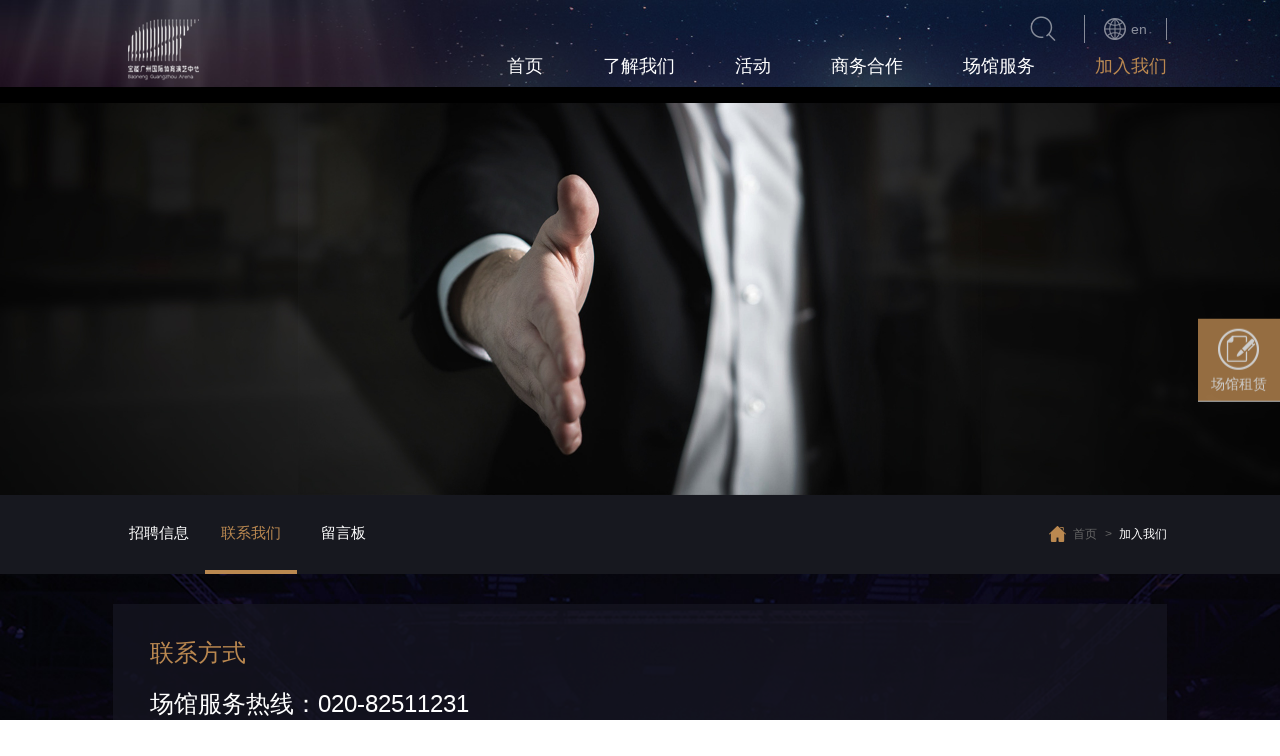

--- FILE ---
content_type: text/html;charset=UTF-8
request_url: http://bisacn.com/joinCon.html
body_size: 4495
content:






<!DOCTYPE html>
<html>
<head>
    



<meta charset="UTF-8">
<meta name="viewport" content="width=device-width, initial-scale=1, user-scalable=no, minimal-ui" />
<meta http-equiv="X-UA-Compatible" content="IE=edge,chrome=1">
<meta name="apple-mobile-web-app-capable" content="yes" />
<meta name="apple-mobile-web-app-status-bar-style" content="black" />
<meta name="format-detection" content="telephone=no, email=no" />
<link href="/webcss/style.css" type="text/css" rel="stylesheet" />
<link rel="stylesheet" href="/webcss/iconfont.css">
<link rel="stylesheet" href="/webcss/animate.css">
<link rel="stylesheet" href="/webcss/swiper-3.4.1.min.css">
<link rel="stylesheet" href="/webcss/css.css">
<link rel="stylesheet" href="http://at.alicdn.com/t/font_1309373_w82w7dud4zo.css">

<script type="text/javascript" src="http://static.runoob.com/assets/jquery/2.0.3/jquery.min.js"></script>
<script src="js/jquery.js"></script>
<script type="text/javascript" src="js/ifie8.js"></script>
<script src="js/fastclick.js"></script>
<script src="js/js.js"></script>
<script src="js/swiper-3.4.1.jquery.min.js"></script>
<script src="js/jquery.dotdotdot.js"></script>
<script src="js/wow.min.js"></script>
<script type="text/javascript" src="http://static.runoob.com/assets/qrcode/qrcode.min.js"></script>
<script>
  function toUrl(url,thisPage){
    if(url == null || url == "" || url == undefined){
     return;
    }
    if(thisPage){
     window.location.href = url;
     return;
    }

    window.open(url);
  }
</script>


    <title>联系我们|宝能广州国际体育演艺中心 官方网站-宝能广州国际体育演艺中心</title>
    <meta name="keywords" content="宝能广州国际体育演艺中心 官方网站
抖音
李健
NBA场馆
演唱会
表演舞台" />
    <meta name="description" content="宝能广州国际体育演艺中心作为华南地区少数按 NBA 标准建设的综合性场馆，有经验丰富的工作团队，致力为主办方提供如场馆介绍、租赁签约、活动报批、进场文件准备、进场搭建配合协调、协调处理活动中相关事宜等服务，以保证活动安全顺利地举办。" />

</head>

<body>
<div class="joinus_contact business">
    <!--PC导航-->
    





<!--PC导航-->
<header>
    <div class="layout">
        <h1 class="logo">
            <a href="aboPar.html">
                <div class="drawicon" >
                    <img src="/upload/thumb/AF81FD4F-C8C7-4B90-AC6C-9FB72B32A9B7.png" alt="">
                </div>
                </a>
        </h1>
        <div class="f_r">
            <div class="top_box">
                <div class="search_box">
                    <div class="search_btn iconfont icon-sousuo"></div>
                    <div class="search_con">
                        <form action="" onsubmit="return false;">
                            <input type="text" class="tet" id="search_text"  onkeydown="entersearch()" style="padding: 0 0 0 5px;">
                            <a class="sub"  onclick="searchNews()"><img src="/images/01.png" alt=""></a>
                        </form>
                    </div>
                </div>
                <div class="lan_box">
                    <div class="lan_btn" id="en_btn">
                        <img src="/images/02.png" alt="">
                        <a href="javascript:;">en</a>
                    </div>
                </div>
                <div class="nav_btn"><img src="/images/04.png" alt=""></div>
            </div>
            <nav>
                <ul>
                    
                        
                        
                            <li>
                                <a href="/index.html" class="f_menu">首页</a>
                            </li>
                        
                    

                    
                        
                        
                            <li>
                                <a href="/aboUs.html" class="f_menu">了解我们</a>
                                <div class="s_menu_box">
                                    <a href="/aboUs.html">关于我们</a>
                                    <a href="/aboPar.html">合作伙伴</a>
                                    <a href="/news.html">场馆新闻</a>
                                    <a href="/aboGro.html">集团介绍</a>
                                </div>
                            </li>
                        
                    

                    
                        
                        
                            <li>
                                <a href="/actNot.html" class="f_menu">活动</a>
                                <div class="s_menu_box">
                                    <a href="/actNot.html">精彩活动</a>
                                    <a href="/actReV.html">经典回顾</a>
                                </div>
                            </li>
                        
                    

                    
                        
                        
                            <li>
                                <a href="/busRental.html" class="f_menu">商务合作</a>
                                <div class="s_menu_box">
                                    <a href="/busRental.html">场馆租赁</a>
                                    <a href="/busVip.html">贵宾包厢</a>
                                    <a href="/busAds.html">媒体广告</a>
                                    <a href="/busEdu.html">项目拓展</a>
                                    <a href="/busAct.html">活动招商</a>
                                    <a href="/busBra.html">品牌合作</a>
                                    <a href="/busPub.html">公益合作</a>
                                </div>
                            </li>
                        
                    

                    
                        
                        
                            <li>
                                <a href="/serviceGiuPer.html" class="f_menu">场馆服务</a>
                                <div class="s_menu_box">
                                   
                                    <a href="/serviceGiuPer.html">观演指南</a>
                                    <a href="/serviceGiuSeat.html">寻座指南</a>
                                    <a href="/serviceGiuTra.html">交通指南</a>
                                    <a href="/serviceGiuFoo.html">餐饮指南</a>
                                    <a href="/serviceFw.html">服务指南</a>
                                    
                                    <a href="/serviceGiuPro.html">常见问题</a>
                                </div>
                            </li>
                        
                    

                    
                        
                            <li class="on">
                                <a href="/joinEmp.html" class="f_menu" >加入我们</a>
                                <div class="s_menu_box">
                                    <a href="/joinEmp.html">招聘信息</a>
                                    <a href="/joinCon.html">联系我们</a>
                                    <a href="/joinMes.html">留言板</a>
                                </div>
                            </li>
                        
                        
                    

                </ul>
            </nav>
        </div>
    </div>
</header>

<script>
    var arrUrl = window.location.pathname.split('/');
    var strPage=arrUrl[arrUrl.length-1];

    $("#ch_btn").on('click',function(){
        window.location.href="/"+strPage+window.location.search;
    });
    $("#en_btn").on('click',function(){
        window.location.href="/en/"+strPage+window.location.search;
    });
    function searchNews() {
        window.location.href = "result.jsp?type=cn&name="+$("#search_text").val();
    }

    function entersearch(){
        var event = window.event || arguments.callee.caller.arguments[0];
        if (event.keyCode == 13)
        {
            searchNews();
            return false;
        }
    }
</script>
    <div class="banner_wrap">
        <img src="upload/thumb/2CA0128A-75E0-4E46-87EC-88F5E88EBA92.jpg" width="100%">
    </div>
    <!-- 页面二级导航 -->
    



<!-- 页面二级导航 -->
<div class="secon_menu_wrap">
    <div class="layout">
        <div class="swiper-container second_menu_swiper">
            <div class="swiper-wrapper">
                
                    
                    
                        <a href="/joinEmp.html" onclick="window.location.href='joinEmp.html'" class="swiper-slide">招聘信息</a>
                    
                
                
                    
                        <a href="/joinCon.html" onclick="window.location.href='joinCon.html'" class="swiper-slide on">联系我们</a>
                    
                    
                

                
                    
                    
                        <a href="/joinMes.html" onclick="window.location.href='joinMes.html'" class="swiper-slide">留言板</a>
                    
                

            </div>
        </div>
        <div class="curmbs_box">
            <img src="/images/33.png" alt="">
            <a href="/index.html">首页</a>
            <i> > </i>
            <span>加入我们</span>
        </div>
    </div>
</div>
    <div class="main_wrap">
        <div class="layout">
            <div class="content_box">
                <div class="tit_box">联系方式</div>
                <p style="line-height: 2em;"><span style="font-size: 24px;"><br/></span></p><p style="line-height: 2em;"><span style="font-size: 24px;">场馆服务热线：020-82511231&nbsp; &nbsp; &nbsp;&nbsp;</span></p><p style="line-height: 3em;">地址：广州市黄埔区开创大道2666号</p><p style="line-height: 3em;">邮箱：info@baoneng.com</p><p><br/></p>
               
              
                <div class="map_box" id="container" style="width: 100%;height:400px">
                </div>
            </div>
        </div>
    </div>
    <div class="mask"></div>
    


<div class="right_menu">
    <a class="item" onclick="window.open('https://www.gewara.com/detail/332951')" style="display:none;">
        <img src="/images/27.png" alt="" class="im1">
        <img src="/images/28.png" alt="" class="im2">
        <h6>购票</h6>
    </a>
   
    <a class="item" onclick="window.location.href='busRental.html'">
        <img src="/images/19.png" alt="" class="im1">
        <img src="/images/294.png" alt="" class="im2">
        <h6>场馆租赁</h6>
    </a>
</div>
    <!--底部-->
    



<!--底部-->
<footer>
    <div class="layout">
        <div class="top_box">
            <div class="nav_box">
                <dl>
                    <dt><a href="/aboUs.html">了解我们</a></dt>
                    <dd><a href="/aboGro.html">关于我们</a></dd>
                    <dd><a href="/news.html">新闻中心</a></dd>
                    <dd><a href="/aboPar.html">合作伙伴</a></dd>
                    <dd><a href="/aboGro.html">集团介绍</a></dd>
                </dl>
                <dl>
                    <dt><a href="/actNot.html">活动</a></dt>
                    <dd><a href="/actNot.html">精彩活动</a></dd>
                    <dd><a href="/actReV.html">精彩回顾</a></dd>
                </dl>
                <dl>
                    <dt><a href="/busRental.html">商务合作</a></dt>
                    <dd><a href="/busRental.html">场馆租赁</a></dd>
                    <dd><a href="/busAds.html">媒体广告</a></dd>
                    <dd><a href="/busVip.html">贵宾包厢</a></dd>
                    <dd><a href="/busEdu.html">项目拓展</a></dd>
                    <dd><a href="/busAct.html">活动招商</a></dd>
                </dl>
                <dl>
                    <dt><a href="/serviceShow.html">场馆服务</a></dt>
                    <dd><a href="/serviceShow.html">场馆展示</a></dd>
                    <dd><a href="/serviceGiuSeat.html">场馆座位图</a></dd>
                    <dd><a href="/serviceGiuTra.html">交通指南</a></dd>
                    <dd><a href="/serviceGiuFoo.html">餐饮指南</a></dd>
                    <dd><a href="/serviceGiuPro.html">常见问题</a></dd>
                </dl>
                <dl>
                    <dt><a href="/joinCon.html">加入我们</a></dt>
                    <dd><a href="/joinEmp.html">招聘信息</a></dd>
                    <dd><a href="/joinCon.html">联系方式</a></dd>
                    <dd><a href="/joinMes.html">留言板</a></dd>
                </dl>
            </div>
            <div class="contact_way">
                <div class="way">
                    <h6>联系方式</h6>
                    <p>电话：020-82511231</p>
                    <p style="display:none;">传真：</p>
                    <p>地址：广州黄埔区开创大道2666号</p>
                    <p>邮编：510760</p>
                </div>
                <div class="ewm_box">
                    <div class="item">
                        <img src="/upload/thumb/E59529E0-1909-4A74-B338-FB1EAC62C899.png" alt="">
                        <h6>官方微博</h6>
                    </div>
                    <div class="item">
                        <img src="/upload/thumb/72DDBB99-CE39-47D7-A38B-DA73CCE3A926.png" alt="">
                        <h6>官方微信</h6>
                    </div>
                    <div class="item">
                        <img src="/upload/thumb/FA921BE6-5739-4134-8626-42F3253C2E0C.jpg" alt="">
                        <h6>官方抖音</h6>
                    </div>
                </div>
            </div>
            <div class="ewm_box">
                <div class="i_box">
                    <div class="item">
                        <img src="/upload/thumb/E59529E0-1909-4A74-B338-FB1EAC62C899.png" alt="">
                        <i class="iconfont icon-weibo"></i>
                    </div>
                    <div class="item">
                        <img src="/upload/thumb/72DDBB99-CE39-47D7-A38B-DA73CCE3A926.png" alt="">
                        <i class="iconfont icon-weixin"></i>
                    </div>
                    <div class="item">
                        <img src="/upload/thumb/FA921BE6-5739-4134-8626-42F3253C2E0C.jpg" alt="">
                        <i class="iconfont icon-douyin1"></i>
                    </div>
                </div>
            </div>
        </div>
    </div>
        <div class="cop">
            <div class="layout">
                <div class="c_l">版板所有:广州宝能体育文化发展有限公司 备案号:粤ICP备12041040号 </div>
                 <div>
                    <a target="_blank" onclick="window.open('http://beian.miit.gov.cn')" style="display:inline-block;text-decoration:none;height:20px;line-height:20px;"><img src="img/logo100.png" style="float:left;"/><p style="float:left;height:20px;line-height:20px;margin: 0px 0px 0px 5px; color:#939393;">粤公网安备 44011202000832号</p ></a>
                </div>
                <div class="c_r">网站建设：互诺科技</div>

            </div>
        </div>

</footer>
</div>

</body>

</html>

<script>

</script>
<script type="text/javascript" src="https://webapi.amap.com/maps?v=1.4.15&key=2493db7e590be3bd7c1c537f25ce671f"></script>
<script>
    var map = new AMap.Map("container", {
        zoom: 18,
        center:[113.483669,23.177047 ]
    });
    var marker = new AMap.Marker({
        map:map,
        position:[113.483669,23.177047 ],
        label: {
            offset: new AMap.Pixel(20, 20),//修改label相对于maker的位置
            content: "点击Marker打开高德地图"
        }
    })
    map.on('click',function(e){
        marker.markOnAMAP({
            name:'宝能国际体育演艺中心',
            position:marker.getPosition()
        })
    })
    if(AMap.UA.mobile){
        document.getElementsByClassName('info')[0].style.display='none';
    }

</script>

--- FILE ---
content_type: text/css
request_url: http://bisacn.com/webcss/style.css
body_size: 1251
content:
@charset "utf-8";
html{-webkit-font-smoothing:antialiased;height: 100%;font-size: 100px;}
blockquote,body,code,dd,div,dl,dt,fieldset,form,h1,h2,h3,h4,h5,h6,input,legend,li,ol,p,pre,td,textarea,th,ul{margin:0;padding:0}
header, hgroup, nav, menu, main, section, article, summary, details, aside, figure, figcaption, footer{display: block;margin:0;padding:0}
table{border-collapse:collapse;border-spacing:0}
table,th,td{border: 1px solid black;}
fieldset,img{border:0}
address,caption,cite,code,dfn,em,var{font-style:normal;font-weight:400;}
dl,ol,ul{list-style-type:none}
h1,h2,h3,h4,h5,h6{font-size:100%;font-weight:400;}
a{text-decoration:none}
a:hover{text-decoration:none;-webkit-tap-highlight-color:rgba(255,0,0,0);outline:0;outline:none;blr:expression(this.onFocus=this.blur())}
sup{vertical-align:text-top}
sub{vertical-align:text-bottom}
textarea{resize:none;outline: none;font-family: Arial,"Microsoft YaHei";}
img{vertical-align:middle;max-width: 100%;height: auto;}
button,input[type=submit],input[type=text],input[type=button],select{-webkit-tap-highlight-color:rgba(255,0,0,0);outline:0;blr:expression(this.onFocus=this.blur())}
body{color:#000;font-family: Arial,"Microsoft YaHei";background-color: #fff;}
body *{font-size: 0;}
i{
    font-style:normal;
}
.c-layout{ width: 12.00rem; margin:0 auto; clear:both}
.layout{ max-width: 14.4rem; margin:0 auto; clear:both;padding: 0 1%;}
.left{ float:left}
.right{ float:right}
.tcenter{text-align: center;}
.tr{text-align: right;}
.tl{text-align: left;}
.clearfix:after{content:".";display:block;height:0;clear:both;visibility:hidden; font-size:0; line-height:0}
.clearfix{*zoom:1;}
.clearfix:after{content:".";display:block;height:0;clear:both;visibility:hidden;line-height:0;font-size:0;}
.ellipsis{overflow: hidden;white-space: nowrap;text-overflow: ellipsis;}
.eps2{overflow : hidden;text-overflow: ellipsis;display: -webkit-box;-webkit-line-clamp: 2;-webkit-box-orient: vertical;}
.eps3{overflow : hidden;text-overflow: ellipsis;display: -webkit-box;-webkit-line-clamp: 3;-webkit-box-orient: vertical;}
.btn{text-align: center;display: inline-block;cursor: pointer;white-space: nowrap;vertical-align: middle;border: none;}
.icon{display: inline-block;background-repeat: no-repeat;background-position: center center;vertical-align: middle;max-width: 2rem;max-height: .3rem;}
.unselect{-webkit-user-select:none;-moz-user-select:none;-o-user-select:none;user-select:none;}
#web-ietip {width: 5.26rem; height: .90rem; padding: .83rem 0 0 .84rem; overflow:hidden; background: url(../webcss/ietip/browser.png) no-repeat center center; margin: 2.00rem auto 0;}
#web-ietip a{display: block; width: .65rem; height: .80rem; float: left;}
body *{box-sizing: border-box;line-height: 1;}
.w{max-width: 16.33rem;margin: 0 auto;position: relative;padding: 0 2%;}
.w2{max-width: 14.285rem;width: 14.285rem;margin: 0 auto;position: relative;padding: 0 2%;}
.w3{max-width: 12.76rem;width: 12.76rem;margin: 0 auto;position: relative;}
p{font-size: 14px;line-height: 22px;color: #fff;}
span{font-size: 14px;line-height: 22px;color: #fff;}
strong{font-size: 14px;line-height: 22px;}

--- FILE ---
content_type: text/css
request_url: http://bisacn.com/webcss/iconfont.css
body_size: 3064
content:
@font-face {font-family: "iconfont";
  src: url('iconfont.eot?t=1568874046994'); /* IE9 */
  src: url('iconfont.eot?t=1568874046994#iefix') format('embedded-opentype'), /* IE6-IE8 */
  url('[data-uri]') format('woff2'),
  url('iconfont.woff?t=1568874046994') format('woff'),
  url('iconfont.ttf?t=1568874046994') format('truetype'), /* chrome, firefox, opera, Safari, Android, iOS 4.2+ */
  url('iconfont.svg?t=1568874046994#iconfont') format('svg'); /* iOS 4.1- */
}

.iconfont {
  font-family: "iconfont" !important;
  font-size: 16px;
  font-style: normal;
  -webkit-font-smoothing: antialiased;
  -moz-osx-font-smoothing: grayscale;
}

.icon-weibo:before {
  content: "\e635";
}

.icon-arrow-right-copy:before {
  content: "\e602";
}

.icon-jiantouarrow483:before {
  content: "\e695";
}

.icon-xiazai6:before {
  content: "\e606";
}

.icon-qq:before {
  content: "\e676";
}

.icon-weixin:before {
  content: "\e62b";
}

.icon-jiantou:before {
  content: "\e604";
}

.icon-plus-close:before {
  content: "\e711";
}

.icon-sousuo:before {
  content: "\e603";
}

.icon-douyin:before {
  content: "\e646";
}

.icon-douyin1:before {
  content: "\e669";
}



--- FILE ---
content_type: text/css
request_url: http://bisacn.com/webcss/css.css
body_size: 15128
content:
@charset "UTF-8";
footer .top_box .nav_box dl dt a, footer .top_box .nav_box dl dd a, .right_menu .item, .index .nav_wrap .layout .item img, .venues_active_hdyg .main_wrap .content_box .show_box .list_box li .pic_box img, .venues_active_jdhg .main_wrap .content_box .show_box .list_box li .pic_box img, .venues_service_cjwt .main_wrap .content_box .show_box .item .t p i, .into_venues_xw .main_wrap .content_box .list_box li a .pic_box img, .venues_service_xzzn .main_wrap .content_box .res_box .zw_main .i, .joinus_zp .main_wrap .job_list .ul_list li .t .show {
  transition: .32s;
  -moz-transition: .32s;
  /* Firefox 4 */
  -webkit-transition: .32s;
  /* Safari 和 Chrome */
  -o-transition: .32s;
  /* Opera */ }

header .layout {
  display: flex;
  justify-content: space-between;
  flex-wrap: wrap;
  align-items: center; }

.venues_service_gzzn .main_wrap .content_box .show_box .list_box .item .num, .venues_active_hdygxq .main_wrap .content_box .show_box .con .share .s_c a, .venues_active_jdhg .main_wrap .content_box .show_box .select_box a, .venues_active_jdhgxq .main_wrap .content_box .show_box .con .share .s_c a, .into_venues_xwxq .main_wrap .content_box .show_box .con .share .s_c a, .venues_service_xzzn .main_wrap .content_box .res_box .zw_choice .zw_i .cc li, .venues_service_xzzn .main_wrap .content_box .res_box .select_zw .se_i .i_list li, .joinus_zp .main_wrap .job_list .ul_list li .des_box .btn a span, .joinus_zp .main_wrap .job_list .ul_list li .des_box .btn a i {
  display: flex;
  justify-content: center;
  align-items: center; }

header, footer, .business .main_wrap, .index .main_wrap {
  background-position: center;
  background-repeat: no-repeat;
  background-size: cover; }

.venues_service_jtzn .main_wrap .content_box .show_box .way_choice, .venues_service_cyzn .main_wrap .content_box .show_box .item_box, .venues_active_hdygxq .main_wrap .content_box .show_box .tit_box, .venues_active_jdhgxq .main_wrap .content_box .show_box .tit_box, .into_venues_cgys .main_wrap .content_box .item, .into_venues_xw .main_wrap .content_box .list_box li, .into_venues_xwxq .main_wrap .content_box .show_box .tit_box, .venues_service_xzzn .main_wrap .content_box .sele_box, .joinus_contact .main_wrap .con_list li, .joinus_message .main_wrap .ccc_box .tet_box .choice_box, .into_venues_hzhb .main_wrap .content_box .i1 {
  border-bottom: 1px solid rgba(255, 255, 255, 0.2); }

input {
  font-size: 14px; }

.mask {
  display: none;
  width: 100%;
  height: 100%;
  position: fixed;
  left: 0;
  top: 0;
  background-color: rgba(0, 0, 0, 0.5);
  z-index: 90; }

.banner_wrap {
  border-top: .2rem solid #000; }

.video_pop {
  position: fixed;
  z-index: 91;
  top: 50%;
  left: 50%;
  transform: translate(-50%, -50%);
  display: none; }
  .video_pop video {
    width: 8rem; }
  .video_pop .close_btn {
    position: absolute;
    right: -.2rem;
    top: -.2rem;
    background: #fff;
    width: .4rem;
    height: .4rem;
    border-radius: 50%;
    text-align: center;
    line-height: .4rem;
    color: #000;
    font-size: .18rem;
    cursor: pointer; }

.p_b_22 {
  color: #ffffff;
  font-size: 22px;
  margin-bottom: .2rem;
  font-weight: 550; }

.p_b_18 {
  color: #ffffff;
  font-size: 18px;
  line-height: 32px;
  margin-bottom: .2rem; }

body {
  padding-top: 1.17rem; }

header {
  background-image: url("../images/01.jpg");
  height: 1.17rem;
  width: 100%;
  position: fixed;
  width: 100%;
  top: 0;
  left: 0;
  z-index: 101;
  border-bottom: 1px solid #000; }
  header .layout {
    height: 100%; }
    header .layout .logo img {
      /* width: 157px; */
      max-height: 1.17rem;
      }
    header .layout .f_r .top_box {
      display: flex;
      margin-top: .2rem;
      justify-content: flex-end;
      align-items: center; }
      header .layout .f_r .top_box > div {
        width: 1.1rem;
        text-align: center; }
      header .layout .f_r .top_box .search_box {
        border-right: 1px solid rgba(255, 255, 255, 0.5);
        position: relative; }
        header .layout .f_r .top_box .search_box .search_btn {
          color: rgba(255, 255, 255, 0.5);
          font-size: 28px; }
        header .layout .f_r .top_box .search_box .search_con {
          display: none;
          position: absolute;
          right: 70%;
          top: 50%;
          transform: translateY(-50%);
          width: 3rem;
          height: .5rem;
          border: 1px solid rgba(255, 255, 255, 0.5); }
          header .layout .f_r .top_box .search_box .search_con form {
            display: flex;
            align-items: center; }
          header .layout .f_r .top_box .search_box .search_con .tet {
            width: 2.5rem;
            height: .5rem;
            padding-left: 5px;
            font-size: 14px;
            background: none;
            color: #fff;
            border: none; }
      header .layout .f_r .top_box .lan_box {
        border-right: 1px solid rgba(255, 255, 255, 0.5); }
        header .layout .f_r .top_box .lan_box .lan_btn {
          display: flex;
          justify-content: center;
          align-items: center; }
          header .layout .f_r .top_box .lan_box .lan_btn a {
            font-size: 14px;
            color: #ffffff;
            opacity: 0.5;
            margin-left: 5px; }
            header .layout .f_r .top_box .lan_box .lan_btn a:hover {
              color: #ba8850; }
      header .layout .f_r .top_box .nav_btn {
        display: none; }
    header .layout .f_r nav ul {
      display: flex;
      align-items: center;
      position: relative; }
      header .layout .f_r nav ul li {
        position: relative; }
        header .layout .f_r nav ul li .f_menu {
          display: block;
          padding: .18rem .4rem;
          color: #ffffff;
          font-size: 18px; }
          header .layout .f_r nav ul li .f_menu:hover {
            color: #ba8850; }
        header .layout .f_r nav ul li:last-child .f_menu {
          padding-right: 0; }
        header .layout .f_r nav ul li .s_menu_box {
          position: absolute;
          width: 100%;
          top: 100%;
          left: 0;
          background: rgba(0, 0, 0, 0.5);
          line-height: 1rem;
          opacity: 0;
          visibility: hidden;
          transition: .3s;
          z-index: 10; }
          header .layout .f_r nav ul li .s_menu_box a {
            display: block;
            padding: .2rem 0;
            font-size: 16px;
            color: #fff;
            text-align: center; }
            header .layout .f_r nav ul li .s_menu_box a:hover {
              color: #ba8850; }
        header .layout .f_r nav ul li:hover .s_menu_box {
          opacity: 1;
          visibility: visible; }
      header .layout .f_r nav ul .on .f_menu {
        color: #ba8850; }

footer {
  background-image: url("../images/02.jpg"); }
  footer .top_box {
    display: flex;
    justify-content: space-between;
    padding: 1rem 0 .2rem 0;
    align-items: center;
    flex-wrap: wrap; }
    footer .top_box .nav_box {
      display: flex;
      width: 82%; }
      footer .top_box .nav_box dl {
        margin: 0 .6rem; }
        footer .top_box .nav_box dl dt {
          margin-bottom: .3rem; }
          footer .top_box .nav_box dl dt a {
            color: #ffffff;
            font-size: .18rem; }
            footer .top_box .nav_box dl dt a:hover {
              color: #ba8850; }
        footer .top_box .nav_box dl dd a {
          color: #bbbbbb;
          font-size: .16rem;
          margin: .15rem 0;
          display: block; }
          footer .top_box .nav_box dl dd a:hover {
            color: #ba8850; }
    footer .top_box .contact_way {
      width: 18%; }
      footer .top_box .contact_way .way {
        text-align: right; }
        footer .top_box .contact_way .way h6 {
          color: #ffffff;
          font-size: .18rem;
          margin-bottom: .3rem; }
        footer .top_box .contact_way .way p {
          color: #bbbbbb;
          font-size: .16rem;
          line-height: 28px; }
      footer .top_box .contact_way .ewm_box {
        display: none; }
        footer .top_box .contact_way .ewm_box .item {
          text-align: center;
          margin-right: .45rem; }
          footer .top_box .contact_way .ewm_box .item img {
            width: 1.12rem; }
          footer .top_box .contact_way .ewm_box .item h6 {
            color: #bbbbbb;
            font-size: 16px;
            margin-top: .15rem; }
  footer .ewm_box {
    margin-bottom: .2rem;
    margin-left: .3rem; }
    footer .ewm_box .i_box {
      display: flex;
      align-items: center;
      margin-top: .3rem; }
      footer .ewm_box .i_box .item {
        text-align: center;
        margin-right: .15rem;
        position: relative; }
        footer .ewm_box .i_box .item img {
          min-width: 1.3rem;
          position: absolute;
          bottom: 100%;
          left: 50%;
          transform: translateX(-50%);
          display: none; }
        footer .ewm_box .i_box .item i {
          color: #fff;
          font-size: .4rem;
          cursor: pointer; }
        footer .ewm_box .i_box .item:hover i {
          color: #ba8850; }
        footer .ewm_box .i_box .item:hover img {
          display: block; }
  footer .cop {
    background-color: #000000;
    border-top: 1px solid rgba(255, 255, 255, 0.2); }
    footer .cop .layout {
      justify-content: space-between;
      display: flex;
      width: 100%;
      padding-top: .3rem;
      padding-bottom: .3rem;
      flex-wrap: wrap; }
    footer .cop .c_l {
      color: #999999;
      font-size: .14rem; }
    footer .cop .c_r {
      color: #999999;
      font-size: .14rem; }

.secon_menu_wrap {
  background-color: #17181f; }
  .secon_menu_wrap .layout {
    display: flex;
    align-items: center;
    justify-content: space-between;
    flex-wrap: wrap; }
    .secon_menu_wrap .layout .second_menu_swiper {
      width: 70%; }
      .secon_menu_wrap .layout .second_menu_swiper .swiper-slide {
        color: #ffffff;
        font-size: .2rem;
        padding: .4rem 0;
        text-align: center;
        position: relative;
        font-weight: 550; }
        .secon_menu_wrap .layout .second_menu_swiper .swiper-slide:hover {
          color: #ba8850; }
      .secon_menu_wrap .layout .second_menu_swiper .on {
        border-bottom: 4px solid #ba8850;
        color: #ba8850; }
    .secon_menu_wrap .layout .curmbs_box {
      width: 30%;
      display: flex;
      justify-content: flex-end;
      align-items: center; }
      .secon_menu_wrap .layout .curmbs_box img {
        margin-right: .1rem; }
      .secon_menu_wrap .layout .curmbs_box a {
        color: #666666;
        font-size: .16rem; }
      .secon_menu_wrap .layout .curmbs_box i {
        color: #666666;
        font-size: .16rem;
        margin: 0 .1rem; }
      .secon_menu_wrap .layout .curmbs_box span {
        color: #ffffff;
        font-size: .16rem; }

.right_menu {
  opacity: 0.8;
  position: fixed;
  right: 0;
  top: 50%;
  transform: translateY(-50%);
  z-index: 10; }
  .right_menu .item {
    width: 1.1rem;
    height: 1.1rem;
    background-color: #fff;
    border-bottom: 1px solid #eaeaea;
    display: flex;
    align-items: center;
    justify-content: center;
    flex-direction: column;
    cursor: pointer;
    background-color: #ba8850; }
    .right_menu .item:hover {
      background-color: #fff; }
      .right_menu .item:hover .im2 {
        display: none; }
      .right_menu .item:hover .im1 {
        display: inline-block; }
      .right_menu .item:hover h6 {
        color: #666; }
    .right_menu .item .im1 {
      display: none; }
    .right_menu .item h6 {
      color: #fff;
      font-size: .18rem;
      margin-top: .1rem; }

.page_box {
  display: flex;
  justify-content: center;
  align-items: center; }
  .page_box a {
    padding: 0 .22rem;
    height: .48rem;
    line-height: .48rem;
    color: #666666;
    font-size: .16rem;
    background: #fff;
    margin: 0 .05rem; }
  .page_box .on {
    background-color: #ba8850;
    color: #fff; }

.business .main_wrap {
  background-image: url("../images/14.jpg");
  padding: .4rem 0 0 0; }
  .business .main_wrap .content_box {
    padding: .5rem;
    background: rgba(20, 21, 32, 0.8); }
    .business .main_wrap .content_box .pub_tit {
      color: #ba8850;
      font-size: 32px;
      margin-bottom: .3rem; }
    .business .main_wrap .content_box .pub_des h6 {
      color: #ffffff;
      font-size: .22rem;
      margin-bottom: .2rem; }
    .business .main_wrap .content_box .pub_des p {
      color: #ffffff;
      font-size: .18rem;
      line-height: .32rem; }

.index .banner_wrap {
  position: relative;
  overflow: hidden; }
  .index .banner_wrap .small_box {
    position: absolute;
    left: 50%;
    bottom: .2rem;
    transform: translateX(-50%);
    width: 11rem;
    z-index: 10; }
    .index .banner_wrap .small_box .small_swiper {
      width: 9.6rem;
      margin: 0 auto; }
      .index .banner_wrap .small_box .small_swiper .swiper-slide {
        cursor: pointer;
        box-shadow: 0px 0px 7px 1px rgba(45, 45, 45, 0.5);
        overflow: hidden;
        display: flex;
        align-items: center;
        justify-content: center; }
        .index .banner_wrap .small_box .small_swiper .swiper-slide span {
          position: absolute;
          left: 50%;
          top: 50%;
          transform: translate(-50%, -50%);
          z-index: 12;
          opacity: 0; }
        .index .banner_wrap .small_box .small_swiper .swiper-slide img {
          transition: .3s; }
        .index .banner_wrap .small_box .small_swiper .swiper-slide::after {
          opacity: 0;
          position: absolute;
          background: rgba(0, 0, 0, 0.5);
          height: 5px;
          content: '';
          left: 0;
          width: 100%;
          height: 100%;
          top: 0;
          z-index: 11; }
        .index .banner_wrap .small_box .small_swiper .swiper-slide:hover::after {
          opacity: 1; }
        .index .banner_wrap .small_box .small_swiper .swiper-slide:hover span {
          opacity: 1; }
        .index .banner_wrap .small_box .small_swiper .swiper-slide:hover::after {
          width: 100%; }
      .index .banner_wrap .small_box .small_swiper .small_on img {
        transform: scale(1.1); }
    .index .banner_wrap .small_box .btn {
      position: absolute;
      color: #fff;
      top: 50%;
      transform: translateY(-50%); }
      .index .banner_wrap .small_box .btn .iconfont {
        font-size: .32rem; }
      .index .banner_wrap .small_box .btn:hover .iconfont {
        color: #e51024; }
    .index .banner_wrap .small_box .btn_prev {
      left: 0; }
    .index .banner_wrap .small_box .btn_next {
      right: 0; }
.index .nav_wrap {
  background: #000; }
  .index .nav_wrap .layout {
    display: flex;
    align-items: center;
    height: 2rem; }
    .index .nav_wrap .layout .item {
      width: 20%;
      text-align: center; }
      .index .nav_wrap .layout .item:hover .im1 {
        display: none; }
      .index .nav_wrap .layout .item:hover .im2 {
        display: inline-block; }
      .index .nav_wrap .layout .item:hover h6 {
        color: #ba8850; }
      .index .nav_wrap .layout .item:hover img {
        transform: scale(1.1); }
      .index .nav_wrap .layout .item img {
        max-width: 1.94rem;
        max-height: .83rem; }
      .index .nav_wrap .layout .item h6 {
        color: #ffffff;
        font-size: 21px;
        margin-top: .2rem; }
      .index .nav_wrap .layout .item .im2 {
        display: none; }
@keyframes shake {
  10% {
    transform: rotate(10deg); }
  20% {
    transform: rotate(-5deg); }
  30% {
    transform: rotate(0deg); }
  40% {
    transform: rotate(0deg); }
  50%,
                    100% {
    transform: rotate(0deg); } }
.index .main_wrap {
  background-image: url("../images/07.jpg");
  padding-bottom: 1.1rem;
  background-position: center -58px;
  background-size: auto; }
  .index .main_wrap .show_box {
    padding: 0 .5rem;
    position: relative; }
    .index .main_wrap .show_box .show_btn {
      position: absolute;
      top: 50%;
      transform: translateY(-50%);
      cursor: pointer; }
      .index .main_wrap .show_box .show_btn:hover .iconfont {
        color: #e51024; }
      .index .main_wrap .show_box .show_btn .iconfont {
        font-size: .44rem;
        color: #fff; }
    .index .main_wrap .show_box .show_btn_prev {
      left: 0; }
    .index .main_wrap .show_box .show_btn_next {
      right: 0; }
    .index .main_wrap .show_box .show_swiper {
      padding: 1.1rem 0; }
      .index .main_wrap .show_box .show_swiper .swiper-slide {
        transition: .3s; }
        .index .main_wrap .show_box .show_swiper .swiper-slide:hover {
          box-shadow: 3px 4px 11px black;
          transform: translateY(-0.4rem);
          z-index: 100; }
  .index .main_wrap .ad_wrap {
    display: flex;
    justify-content: space-between; }
    .index .main_wrap .ad_wrap .pic_box {
      width: 10rem; }
    .index .main_wrap .ad_wrap .tet_box {
      background: #fff;
      width: 3.78rem;
      padding: 0 .5rem; }
      .index .main_wrap .ad_wrap .tet_box .row {
        display: flex;
        align-items: center;
        border-bottom: 1px solid rgba(0, 0, 0, 0.12); }
      .index .main_wrap .ad_wrap .tet_box .t1 {
        height: 2.15rem; }
        .index .main_wrap .ad_wrap .tet_box .t1 img {
          width: .7rem; }
        .index .main_wrap .ad_wrap .tet_box .t1 .tet {
          margin-left: .11rem; }
          .index .main_wrap .ad_wrap .tet_box .t1 .tet h6 {
            color: #333333;
            font-size: .26rem; }
          .index .main_wrap .ad_wrap .tet_box .t1 .tet p {
            color: #333333;
            margin-top: .1rem;
            font-size: .26rem; }
            .index .main_wrap .ad_wrap .tet_box .t1 .tet p i {
              font-size: .26rem;
              color: #ba8850; }
      .index .main_wrap .ad_wrap .tet_box .t2 {
        padding: .3rem 0; }
        .index .main_wrap .ad_wrap .tet_box .t2 img {
          width: .4rem;
          height: .4rem; }
        .index .main_wrap .ad_wrap .tet_box .t2 .tet {
          margin-left: .2rem; }
          .index .main_wrap .ad_wrap .tet_box .t2 .tet h6 {
            color: #333333;
            font-size: .18rem; }
          .index .main_wrap .ad_wrap .tet_box .t2 .tet p {
            color: #333333;
            font-size: .26rem;
            margin-top: .1rem; }
.index .frind_wrap {
  background-color: #eeeeee;
  padding: 1.2rem 0;
  box-shadow: 0px 0px 0.2rem 0px rgba(102, 102, 102, 0.1); }
  .index .frind_wrap .layout {
    display: flex;
    justify-content: space-between; }
    .index .frind_wrap .layout .bm_box {
      width: 30%;
      text-align: center;
      border-right: 1px solid rgba(0, 0, 0, 0.12); }
      .index .frind_wrap .layout .bm_box h6 {
        color: #333333;
        font-size: .26rem;
        margin-bottom: .5rem; }
      .index .frind_wrap .layout .bm_box img {
        width: 80%; }
    .index .frind_wrap .layout .f_box {
      margin-left: .8rem;
      width: 70%; }
      .index .frind_wrap .layout .f_box h6 {
        color: #333333;
        font-size: .26rem;
        margin-bottom: 1.2rem; }
      .index .frind_wrap .layout .f_box .frind_swiper .swiper-slide {
        text-align: center;
        display: flex;
        align-items: center;
        justify-content: center;
        height: .7rem; }
        .index .frind_wrap .layout .f_box .frind_swiper .swiper-slide img {
          max-height: .66rem; }

.business_vip .main_wrap .content_box .show_box {
  margin-top: .3rem;
  position: relative; }
  .business_vip .main_wrap .content_box .show_box .small_swiper {
    /* position: absolute; */
    width: 100%;
    /* bottom: .2rem; */
    /* left: 50%; */
    /* transform: translateX(-50%); */
    margin-top: .3rem; }
    .business_vip .main_wrap .content_box .show_box .small_swiper .swiper-slide {
      box-shadow: 0px 0px 7px 1px rgba(45, 45, 45, 0.5); }
    .business_vip .main_wrap .content_box .show_box .small_swiper .small_on {
      border-bottom: 4px solid #ba8850; }

.business_active .main_wrap .content_box .show_box .item {
  margin-bottom: .3rem; }
  .business_active .main_wrap .content_box .show_box .item .pic_list {
    display: flex;
    justify-content: space-between; }
    .business_active .main_wrap .content_box .show_box .item .pic_list .pic_item {
      width: 48%; }

.business_pphz .main_wrap .content_box .show_box {
  display: flex;
  justify-content: space-between;
  flex-wrap: wrap;
  align-items: center; }
  .business_pphz .main_wrap .content_box .show_box .tet_box {
    width: 47%; }
  .business_pphz .main_wrap .content_box .show_box .pic_box {
    width: 47%; }
    .business_pphz .main_wrap .content_box .show_box .pic_box .small_swiper {
      margin-top: .2rem; }
      .business_pphz .main_wrap .content_box .show_box .pic_box .small_swiper .swiper-slide {
        position: relative; }
        .business_pphz .main_wrap .content_box .show_box .pic_box .small_swiper .swiper-slide::after {
          position: absolute;
          content: '';
          width: 100%;
          height: 100%;
          background: rgba(0, 0, 0, 0.5);
          left: 0;
          top: 0; }
      .business_pphz .main_wrap .content_box .show_box .pic_box .small_swiper .small_on::after {
        opacity: 0; }

.business_swhz .main_wrap .content_box .show_box .contact_box {
  display: flex; align-items: center; flex-wrap: wrap;
  width: 5rem; min-width: 500px;
  min-height: .7rem;
  margin-bottom: .3rem; 
  padding: .1rem;
  border-radius: 5px;
  background-color: #272932;
}
  .business_swhz .main_wrap .content_box .show_box .contact_box img {
    width: .3rem; 
    margin-right: 0.1rem;
  }
  .business_swhz .main_wrap .content_box .show_box .contact_box span {
    margin-bottom: 0; }
  .business_swhz .main_wrap .content_box .show_box .contact_box i {
    color: #ba8850;
    margin-bottom: 0; }
.business_swhz .main_wrap .content_box .show_box .pic_box {
  position: relative; }
  .business_swhz .main_wrap .content_box .show_box .pic_box .small_swiper {
    width: 70%;
    position: absolute;
    bottom: .2rem;
    left: 50%;
    transform: translateX(-50%); }
    .business_swhz .main_wrap .content_box .show_box .pic_box .small_swiper .swiper-slide {
      position: relative; }
    .business_swhz .main_wrap .content_box .show_box .pic_box .small_swiper .small_on {
      border-bottom: 5px solid #e51024; }

.business_jypx .main_wrap .content_box .pic_box {
  display: flex;
  justify-content: space-between; }
  .business_jypx .main_wrap .content_box .pic_box .item {
    width: 32%; }
    .business_jypx .main_wrap .content_box .pic_box .item img {
      width: 100%; }

.business_mygg .main_wrap .content_box .pic_box {
  display: flex;
  justify-content: space-between; }
  .business_mygg .main_wrap .content_box .pic_box .item {
    width: 48%; }
    .business_mygg .main_wrap .content_box .pic_box .item img {
      width: 100%; }

.venues_service_cgzs .main_wrap .content_box .show_box .show_item {
  margin-bottom: .7rem; }
  .venues_service_cgzs .main_wrap .content_box .show_box .show_item .contact_box {
    width: 4.2rem;
    height: .66rem;
    background-color: #272932;
    border-radius: 5px;
    display: flex;
    align-items: center;
    justify-content: space-around;
    margin-bottom: .3rem; }
    .venues_service_cgzs .main_wrap .content_box .show_box .show_item .contact_box img {
      width: .3rem; }
    .venues_service_cgzs .main_wrap .content_box .show_box .show_item .contact_box span {
      margin-bottom: 0; }
    .venues_service_cgzs .main_wrap .content_box .show_box .show_item .contact_box i {
      color: #ba8850;
      margin-bottom: 0; }
  .venues_service_cgzs .main_wrap .content_box .show_box .show_item .pic_box {
    position: relative; }
    .venues_service_cgzs .main_wrap .content_box .show_box .show_item .pic_box .small_swiper,
    .venues_service_cgzs .main_wrap .content_box .show_box .show_item .pic_box .small_swiper1 {
      width: 100%;
      /* position: absolute; */
      /* bottom: .2rem; */
      /* left: 50%; */
      /* transform: translateX(-50%); */
      /* position: absolute; */
      /* width: 80%; */
      /* bottom: .2rem; */
      /* left: 50%; */
      /* transform: translateX(-50%); */
      margin-top: .3rem; }
      .venues_service_cgzs .main_wrap .content_box .show_box .show_item .pic_box .small_swiper .swiper-wrapper,
      .venues_service_cgzs .main_wrap .content_box .show_box .show_item .pic_box .small_swiper1 .swiper-wrapper {
        display: flex;
        align-items: center; }
      .venues_service_cgzs .main_wrap .content_box .show_box .show_item .pic_box .small_swiper .swiper-slide,
      .venues_service_cgzs .main_wrap .content_box .show_box .show_item .pic_box .small_swiper1 .swiper-slide {
        position: relative; }
      .venues_service_cgzs .main_wrap .content_box .show_box .show_item .pic_box .small_swiper .small_on,
      .venues_service_cgzs .main_wrap .content_box .show_box .show_item .pic_box .small_swiper1 .small_on {
        border-bottom: 5px solid #e51024; }
.venues_service_cgzs .main_wrap .content_box .room_show {
  padding-top: .5rem; }
  .venues_service_cgzs .main_wrap .content_box .room_show ul {
    display: flex;
    flex-wrap: wrap;
    justify-content: space-between; }
    .venues_service_cgzs .main_wrap .content_box .room_show ul li {
      width: 32%;
      margin-bottom: .3rem; }
      .venues_service_cgzs .main_wrap .content_box .room_show ul li h6 {
        margin-top: .3rem; }

.venues_service_gzzn .main_wrap .content_box .show_box .list_box .item {
  display: flex;
  align-items: center;
  padding-bottom: .2rem;
  padding-top: .2rem;
  border-bottom: 1px solid rgba(255, 255, 255, 0.12); }
  .venues_service_gzzn .main_wrap .content_box .show_box .list_box .item .num {
    width: .4rem;
    height: .4rem;
    font-size: .18rem;
    border-radius: 50%;
    background: #ba8850; }
  .venues_service_gzzn .main_wrap .content_box .show_box .list_box .item p {
    flex: 1;
    margin-left: .3rem;
    margin-bottom: 0; }

.venues_service_jtzn .main_wrap .content_box .show_box .way_choice {
  display: flex;
  justify-content: center;
  margin: 0 auto;
  padding-bottom: .3rem;
  align-items: center; }
  .venues_service_jtzn .main_wrap .content_box .show_box .way_choice .item {
    margin: 0 .8rem;
    text-align: center; }
    .venues_service_jtzn .main_wrap .content_box .show_box .way_choice .item .im2 {
      display: none; }
    .venues_service_jtzn .main_wrap .content_box .show_box .way_choice .item h6 {
      text-align: center;
      color: #ffffff;
      font-size: 21px;
      margin-top: .25rem; }
  .venues_service_jtzn .main_wrap .content_box .show_box .way_choice .on .im1 {
    display: none; }
  .venues_service_jtzn .main_wrap .content_box .show_box .way_choice .on .im2 {
    display: inline-block; }
.venues_service_jtzn .main_wrap .content_box .show_box .way_details {
  padding-top: .5rem; }
  .venues_service_jtzn .main_wrap .content_box .show_box .way_details .item {
    display: none; }
    .venues_service_jtzn .main_wrap .content_box .show_box .way_details .item .tet_box {
      margin-bottom: .3rem; }
    .venues_service_jtzn .main_wrap .content_box .show_box .way_details .item .pic_box {
      text-align: center; }
      .venues_service_jtzn .main_wrap .content_box .show_box .way_details .item .pic_box img {
        max-width: 100%; }

.venues_service_vip .main_wrap .content_box .show_box .b_item {
  margin-bottom: .7rem; }
  .venues_service_vip .main_wrap .content_box .show_box .b_item img {
    max-width: 100%;
    display: block; }

.venues_service_cyzn .main_wrap .content_box .show_box .item_box {
  padding-bottom: .3rem;
  padding-top: .6rem; }
  .venues_service_cyzn .main_wrap .content_box .show_box .item_box .f_box {
    display: flex;
    justify-content: space-between;
    align-items: center;
    flex-wrap: wrap; }
    .venues_service_cyzn .main_wrap .content_box .show_box .item_box .f_box:nth-child(2n+1) {
      flex-flow: row-reverse; }
    .venues_service_cyzn .main_wrap .content_box .show_box .item_box .f_box .f_l {
      width: 48%; }
  .venues_service_cyzn .main_wrap .content_box .show_box .item_box .pic_box {
    margin-bottom: .2rem; }
    .venues_service_cyzn .main_wrap .content_box .show_box .item_box .pic_box img {
      max-width: 100%; }

.venues_active_hdyg .banner_wrap .swiper-pagination-bullet {
  background: none;
  width: .15rem;
  height: .15rem;
  opacity: 1;
  border: 2px solid #fff; }
.venues_active_hdyg .banner_wrap .swiper-pagination-bullet-active {
  background: #fff; }
.venues_active_hdyg .main_wrap .content_box .show_box .list_box {
  display: flex;
  flex-wrap: wrap; }
  .venues_active_hdyg .main_wrap .content_box .show_box .list_box li {
    width: 32%;
    margin-bottom: .6rem;
    margin-right: 2%; }
    .venues_active_hdyg .main_wrap .content_box .show_box .list_box li .pic_box {
      overflow: hidden; }
    .venues_active_hdyg .main_wrap .content_box .show_box .list_box li:hover .pic_box img {
      transform: scale(1.1); }
    .venues_active_hdyg .main_wrap .content_box .show_box .list_box li:nth-child(3n+3) {
      margin-right: 0; }
    .venues_active_hdyg .main_wrap .content_box .show_box .list_box li h5 {
      color: #ba8850;
      font-size: 18px;
      margin: .2rem 0; }
    .venues_active_hdyg .main_wrap .content_box .show_box .list_box li h6 {
      color: #ffffff;
      font-size: 16px; }

.venues_active_hdygxq .banner_wrap .swiper-pagination-bullet {
  background: none;
  width: .15rem;
  height: .15rem;
  opacity: 1;
  border: 2px solid #fff; }
.venues_active_hdygxq .banner_wrap .swiper-pagination-bullet-active {
  background: #fff; }
.venues_active_hdygxq .main_wrap .content_box .show_box .tit_box {
  padding-bottom: .3rem; }
  .venues_active_hdygxq .main_wrap .content_box .show_box .tit_box h6 {
    color: #ffffff;
    font-size: .4rem;
    text-align: center;
    margin-bottom: .5rem; }
  .venues_active_hdygxq .main_wrap .content_box .show_box .tit_box .info {
    display: flex;
    justify-content: center; }
    .venues_active_hdygxq .main_wrap .content_box .show_box .tit_box .info p {
      color: #999999;
      font-size: 15px;
      margin: 0 .3rem; }
.venues_active_hdygxq .main_wrap .content_box .show_box .con {
  padding-top: .3rem; }
  .venues_active_hdygxq .main_wrap .content_box .show_box .con br {
    font-size: .16rem; }
  .venues_active_hdygxq .main_wrap .content_box .show_box .con p {
    color: #ffffff;
    font-size: 16px;
    line-height: 24px; }
  .venues_active_hdygxq .main_wrap .content_box .show_box .con .share {
    padding: .6rem 0;
    border-bottom: 1px dashed #4e4e5a; }
    .venues_active_hdygxq .main_wrap .content_box .show_box .con .share h6 {
      text-align: center; }
      .venues_active_hdygxq .main_wrap .content_box .show_box .con .share h6 span {
        position: relative;
        display: inline-block;
        color: #ffffff;
        font-size: 18px; }
        .venues_active_hdygxq .main_wrap .content_box .show_box .con .share h6 span::after, .venues_active_hdygxq .main_wrap .content_box .show_box .con .share h6 span::before {
          position: absolute;
          content: '';
          width: .7rem;
          height: 2px;
          background-color: #383843;
          top: 50%;
          transform: translateY(-50%); }
        .venues_active_hdygxq .main_wrap .content_box .show_box .con .share h6 span::after {
          left: -130%; }
        .venues_active_hdygxq .main_wrap .content_box .show_box .con .share h6 span::before {
          right: -130%; }
    .venues_active_hdygxq .main_wrap .content_box .show_box .con .share .s_c {
      margin-top: .25rem;
      display: flex;
      justify-content: center; }
      .venues_active_hdygxq .main_wrap .content_box .show_box .con .share .s_c a {
        margin: 0 .2rem;
        width: .64rem;
        height: .64rem;
        background-color: #181820;
        border: solid 1px #4e4e5a;
        color: #4e4e5a;
        font-size: .32rem;
        border-radius: 50%;
        position: relative; }
        .venues_active_hdygxq .main_wrap .content_box .show_box .con .share .s_c a:hover {
          color: #ba8850; }
          .venues_active_hdygxq .main_wrap .content_box .show_box .con .share .s_c a:hover .add_ewm {
            display: block; }
        .venues_active_hdygxq .main_wrap .content_box .show_box .con .share .s_c a .add_ewm {
          position: absolute;
          width: 2rem;
          bottom: 100%;
          padding: .15rem;
          display: none;
          background: #fff; }
          .venues_active_hdygxq .main_wrap .content_box .show_box .con .share .s_c a .add_ewm img {
            width: 100%; }
.venues_active_hdygxq .main_wrap .content_box .show_box .other {
  display: flex;
  justify-content: space-between;
  align-items: center;
  padding-top: .33rem;
  flex-wrap: wrap; }
  .venues_active_hdygxq .main_wrap .content_box .show_box .other .o_l a {
    display: block;
    margin-bottom: .15rem; }
    .venues_active_hdygxq .main_wrap .content_box .show_box .other .o_l a:hover {
      color: #ba8850; }
  .venues_active_hdygxq .main_wrap .content_box .show_box .other .o_r a {
    display: flex;
    width: 1.95rem;
    height: .48rem;
    background-color: #ba8850;
    border-radius: 2px;
    line-height: .48rem;
    justify-content: center;
    align-items: center; }
  .venues_active_hdygxq .main_wrap .content_box .show_box .other .o_r img {
    width: .16rem; }
  .venues_active_hdygxq .main_wrap .content_box .show_box .other .o_r span {
    color: #ffffff;
    font-size: 16px;
    margin-left: .3rem; }

.venues_active_jdhg .banner_wrap .swiper-pagination-bullet {
  background: none;
  width: .15rem;
  height: .15rem;
  opacity: 1;
  border: 2px solid #fff; }
.venues_active_jdhg .banner_wrap .swiper-pagination-bullet-active {
  background: #fff; }
.venues_active_jdhg .main_wrap .content_box .show_box .select_box {
  position: relative;
  display: flex;
  justify-content: flex-end;
  margin-bottom: .3rem; }
  .venues_active_jdhg .main_wrap .content_box .show_box .select_box a {
    margin-left: .1rem;
    width: 1.2rem;
    height: .46rem;
    background-color: #e5e5e5;
    color: #666666;
    font-size: 16px; }
  .venues_active_jdhg .main_wrap .content_box .show_box .select_box .on {
    background-color: #ba8850;
    color: #fff; }
.venues_active_jdhg .main_wrap .content_box .show_box .list_box {
  display: flex;
  flex-wrap: wrap; }
  .venues_active_jdhg .main_wrap .content_box .show_box .list_box li {
    width: 32%;
    margin-bottom: .6rem;
    margin-right: 2%; }
    .venues_active_jdhg .main_wrap .content_box .show_box .list_box li .pic_box {
      overflow: hidden; }
    .venues_active_jdhg .main_wrap .content_box .show_box .list_box li:hover .pic_box img {
      transform: scale(1.1); }
    .venues_active_jdhg .main_wrap .content_box .show_box .list_box li:nth-child(3n+3) {
      margin-right: 0; }
    .venues_active_jdhg .main_wrap .content_box .show_box .list_box li h5 {
      color: #ba8850;
      font-size: 18px;
      margin: .2rem 0; }
    .venues_active_jdhg .main_wrap .content_box .show_box .list_box li h6 {
      color: #ffffff;
      font-size: 16px; }

.venues_active_jdhgxq .banner_wrap .swiper-pagination-bullet {
  background: none;
  width: .15rem;
  height: .15rem;
  opacity: 1;
  border: 2px solid #fff; }
.venues_active_jdhgxq .banner_wrap .swiper-pagination-bullet-active {
  background: #fff; }
.venues_active_jdhgxq .main_wrap .content_box .show_box .tit_box {
  padding-bottom: .3rem; }
  .venues_active_jdhgxq .main_wrap .content_box .show_box .tit_box h6 {
    color: #ffffff;
    font-size: .4rem;
    text-align: center;
    margin-bottom: .5rem; }
  .venues_active_jdhgxq .main_wrap .content_box .show_box .tit_box .info {
    display: flex;
    justify-content: center; }
    .venues_active_jdhgxq .main_wrap .content_box .show_box .tit_box .info p {
      color: #999999;
      font-size: 15px;
      margin: 0 .3rem; }
.venues_active_jdhgxq .main_wrap .content_box .show_box .con {
  padding-top: .3rem; }
  .venues_active_jdhgxq .main_wrap .content_box .show_box .con .video_box video {
    width: 100%; }
  .venues_active_jdhgxq .main_wrap .content_box .show_box .con .list_box {
    display: flex;
    justify-content: space-between;
    flex-wrap: wrap; }
    .venues_active_jdhgxq .main_wrap .content_box .show_box .con .list_box .item {
      margin-top: .3rem;
      width: 48%; }
  .venues_active_jdhgxq .main_wrap .content_box .show_box .con .share {
    padding: .6rem 0;
    border-bottom: 1px dashed #4e4e5a; }
    .venues_active_jdhgxq .main_wrap .content_box .show_box .con .share h6 {
      text-align: center; }
      .venues_active_jdhgxq .main_wrap .content_box .show_box .con .share h6 span {
        position: relative;
        display: inline-block;
        color: #ffffff;
        font-size: 18px; }
        .venues_active_jdhgxq .main_wrap .content_box .show_box .con .share h6 span::after, .venues_active_jdhgxq .main_wrap .content_box .show_box .con .share h6 span::before {
          position: absolute;
          content: '';
          width: .7rem;
          height: 2px;
          background-color: #383843;
          top: 50%;
          transform: translateY(-50%); }
        .venues_active_jdhgxq .main_wrap .content_box .show_box .con .share h6 span::after {
          left: -130%; }
        .venues_active_jdhgxq .main_wrap .content_box .show_box .con .share h6 span::before {
          right: -130%; }
    .venues_active_jdhgxq .main_wrap .content_box .show_box .con .share .s_c {
      margin-top: .25rem;
      display: flex;
      justify-content: center; }
      .venues_active_jdhgxq .main_wrap .content_box .show_box .con .share .s_c a {
        margin: 0 .2rem;
        width: .64rem;
        height: .64rem;
        background-color: #181820;
        border: solid 1px #4e4e5a;
        color: #4e4e5a;
        font-size: .32rem;
        border-radius: 50%;
        position: relative; }
        .venues_active_jdhgxq .main_wrap .content_box .show_box .con .share .s_c a:hover {
          color: #ba8850; }
          .venues_active_jdhgxq .main_wrap .content_box .show_box .con .share .s_c a:hover .add_ewm {
            display: block; }
        .venues_active_jdhgxq .main_wrap .content_box .show_box .con .share .s_c a .add_ewm {
          position: absolute;
          width: 2rem;
          bottom: 100%;
          display: none;
          padding: .15rem;
          background: #fff; }
          .venues_active_jdhgxq .main_wrap .content_box .show_box .con .share .s_c a .add_ewm img {
            width: 100%; }
.venues_active_jdhgxq .main_wrap .content_box .show_box .other {
  display: flex;
  justify-content: space-between;
  align-items: center;
  padding-top: .33rem;
  flex-wrap: wrap; }
  .venues_active_jdhgxq .main_wrap .content_box .show_box .other .o_l a {
    display: block;
    margin-bottom: .15rem; }
    .venues_active_jdhgxq .main_wrap .content_box .show_box .other .o_l a:hover {
      color: #ba8850; }
  .venues_active_jdhgxq .main_wrap .content_box .show_box .other .o_r a {
    display: flex;
    width: 1.95rem;
    height: .48rem;
    background-color: #ba8850;
    border-radius: 2px;
    line-height: .48rem;
    justify-content: center;
    align-items: center; }
  .venues_active_jdhgxq .main_wrap .content_box .show_box .other .o_r img {
    width: .16rem; }
  .venues_active_jdhgxq .main_wrap .content_box .show_box .other .o_r span {
    color: #ffffff;
    font-size: 16px;
    margin-left: .3rem; }

.venues_service_cjwt .main_wrap .content_box .show_box .item {
  margin-bottom: .2rem; }
  .venues_service_cjwt .main_wrap .content_box .show_box .item .t {
    display: flex; }
    .venues_service_cjwt .main_wrap .content_box .show_box .item .t img {
      width: .7rem;
      display: none; }
    .venues_service_cjwt .main_wrap .content_box .show_box .item .t p {
      background-image: url(../images/293.png);
      background-repeat: no-repeat;
      background-position: center;
      background-size: cover;
      flex: 1;
      display: flex;
      align-items: center;
      padding: 0 .3rem;
      justify-content: space-between;
      background: no-repeat;
      background: #262939;
      padding: .2rem; }
      .venues_service_cjwt .main_wrap .content_box .show_box .item .t p span {
        margin-bottom: 0; }
      .venues_service_cjwt .main_wrap .content_box .show_box .item .t p i {
        font-size: .22rem;
        color: #fff; }
  .venues_service_cjwt .main_wrap .content_box .show_box .item .on p i {
    transform: rotate(-180deg); }
  .venues_service_cjwt .main_wrap .content_box .show_box .item .c {
    padding: .2rem; }
    .venues_service_cjwt .main_wrap .content_box .show_box .item .c p {
      color: #ffffff;
      font-size: 18px;
      line-height: 26px; }

.into_venues_about .main_wrap .content_box .item {
  margin-bottom: .5rem; }
.into_venues_about .main_wrap .content_box .i1 {
  display: flex;
  align-items: center;
  justify-content: space-between;
  flex-wrap: wrap; }
  .into_venues_about .main_wrap .content_box .i1 .tet_box {
    width: 48%; }
  .into_venues_about .main_wrap .content_box .i1 .pic_box {
    width: 48%; }
.into_venues_about .main_wrap .content_box .lj_btn {
  width: 2.8rem;
  height: .66rem;
  background-color: #272932;
  border-radius: 5px;
  display: flex;
  align-items: center;
  justify-content: center;
  float: left;
  margin-right: .2rem; }
  .into_venues_about .main_wrap .content_box .lj_btn span {
    color: #ba8850;
    font-size: .2rem;
    margin-left: .1rem; }

.into_venues_cgys .main_wrap .content_box .item {
  margin-bottom: .5rem;
  padding-top: .3rem; }
.into_venues_cgys .main_wrap .content_box .i1 {
  display: flex;
  align-items: center;
  justify-content: space-between;
  flex-wrap: wrap; }
  .into_venues_cgys .main_wrap .content_box .i1 .ii {
    margin-bottom: .5rem; }
    .into_venues_cgys .main_wrap .content_box .i1 .ii p {
      margin-bottom: .1rem; }
  .into_venues_cgys .main_wrap .content_box .i1 .tet_box {
    width: 60%; }
    .into_venues_cgys .main_wrap .content_box .i1 .tet_box .iii {
      margin-top: .3rem;
      display: flex; }
      .into_venues_cgys .main_wrap .content_box .i1 .tet_box .iii .ii_l img {
        width: .72rem;
        height: .72rem; }
      .into_venues_cgys .main_wrap .content_box .i1 .tet_box .iii .ii_r {
        flex: 1;
        margin-left: .35rem; }
  .into_venues_cgys .main_wrap .content_box .i1 .pic_box {
    width: 35%; }
.into_venues_cgys .main_wrap .content_box .if {
  flex-direction: row-reverse; }
  .into_venues_cgys .main_wrap .content_box .if .read_more {
    color: #ba8850;
    font-size: 18px; }

.into_venues_xw .main_wrap .content_box .list_box li {
  padding: .3rem 0; }
  .into_venues_xw .main_wrap .content_box .list_box li a {
    display: flex;
    justify-content: space-between;
    align-items: center; }
    .into_venues_xw .main_wrap .content_box .list_box li a:hover .pic_box img {
      transform: scale(1.1); }
    .into_venues_xw .main_wrap .content_box .list_box li a .pic_box {
      width: 25%;
      overflow: hidden; }
    .into_venues_xw .main_wrap .content_box .list_box li a .tet_box {
      width: 72%; }
      .into_venues_xw .main_wrap .content_box .list_box li a .tet_box h6 {
        overflow: hidden;
        text-overflow: ellipsis;
        white-space: nowrap;
        color: #bb8851;
        font-size: .24rem; }
      .into_venues_xw .main_wrap .content_box .list_box li a .tet_box p {
        color: #ffffff;
        font-size: .18rem;
        line-height: .3rem;
        margin: .3rem 0 .4rem 0;
        display: -webkit-box;
        -webkit-box-orient: vertical;
        -webkit-line-clamp: 2;
        overflow: hidden; }
      .into_venues_xw .main_wrap .content_box .list_box li a .tet_box span {
        color: #ffffff;
        font-size: .15rem; }
        .into_venues_xw .main_wrap .content_box .list_box li a .tet_box span:hover {
          color: #ba8850; }
.into_venues_xw .main_wrap .content_box .page_box {
  margin-top: .3rem; }

.into_venues_xwxq .main_wrap .content_box .show_box .tit_box {
  padding-bottom: .3rem; }
  .into_venues_xwxq .main_wrap .content_box .show_box .tit_box h6 {
    color: #ffffff;
    font-size: .4rem;
    text-align: center;
    margin-bottom: .5rem; }
  .into_venues_xwxq .main_wrap .content_box .show_box .tit_box .info {
    display: flex;
    justify-content: center; }
    .into_venues_xwxq .main_wrap .content_box .show_box .tit_box .info p {
      color: #999999;
      font-size: 15px;
      margin: 0 .3rem; }
.into_venues_xwxq .main_wrap .content_box .show_box .con {
  padding-top: .3rem; }
  .into_venues_xwxq .main_wrap .content_box .show_box .con br {
    font-size: .16rem; }
  .into_venues_xwxq .main_wrap .content_box .show_box .con p {
    color: #ffffff;
    font-size: 16px;
    line-height: 24px; }
  .into_venues_xwxq .main_wrap .content_box .show_box .con .share {
    padding: .6rem 0;
    border-bottom: 1px dashed #4e4e5a; }
    .into_venues_xwxq .main_wrap .content_box .show_box .con .share h6 {
      text-align: center; }
      .into_venues_xwxq .main_wrap .content_box .show_box .con .share h6 span {
        position: relative;
        display: inline-block;
        color: #ffffff;
        font-size: 18px; }
        .into_venues_xwxq .main_wrap .content_box .show_box .con .share h6 span::after, .into_venues_xwxq .main_wrap .content_box .show_box .con .share h6 span::before {
          position: absolute;
          content: '';
          width: .7rem;
          height: 2px;
          background-color: #383843;
          top: 50%;
          transform: translateY(-50%); }
        .into_venues_xwxq .main_wrap .content_box .show_box .con .share h6 span::after {
          left: -130%; }
        .into_venues_xwxq .main_wrap .content_box .show_box .con .share h6 span::before {
          right: -130%; }
    .into_venues_xwxq .main_wrap .content_box .show_box .con .share .s_c {
      margin-top: .25rem;
      display: flex;
      justify-content: center; }
      .into_venues_xwxq .main_wrap .content_box .show_box .con .share .s_c a {
        margin: 0 .2rem;
        width: .64rem;
        height: .64rem;
        background-color: #181820;
        border: solid 1px #4e4e5a;
        color: #4e4e5a;
        font-size: .32rem;
        border-radius: 50%;
        position: relative; }
        .into_venues_xwxq .main_wrap .content_box .show_box .con .share .s_c a:hover {
          color: #ba8850; }
          .into_venues_xwxq .main_wrap .content_box .show_box .con .share .s_c a:hover .add_ewm {
            display: block; }
        .into_venues_xwxq .main_wrap .content_box .show_box .con .share .s_c a .add_ewm {
          position: absolute;
          width: 2rem;
          bottom: 100%;
          padding: .15rem;
          display: none;
          background: #fff; }
          .into_venues_xwxq .main_wrap .content_box .show_box .con .share .s_c a .add_ewm img {
            width: 100%; }
.into_venues_xwxq .main_wrap .content_box .show_box .other {
  display: flex;
  justify-content: space-between;
  align-items: center;
  padding-top: .33rem;
  flex-wrap: wrap; }
  .into_venues_xwxq .main_wrap .content_box .show_box .other .o_l a {
    display: block;
    margin-bottom: .15rem; }
    .into_venues_xwxq .main_wrap .content_box .show_box .other .o_l a:hover {
      color: #ba8850; }
  .into_venues_xwxq .main_wrap .content_box .show_box .other .o_r a {
    display: flex;
    width: 1.95rem;
    height: .48rem;
    background-color: #ba8850;
    border-radius: 2px;
    line-height: .48rem;
    justify-content: center;
    align-items: center; }
  .into_venues_xwxq .main_wrap .content_box .show_box .other .o_r img {
    width: .16rem; }
  .into_venues_xwxq .main_wrap .content_box .show_box .other .o_r span {
    color: #ffffff;
    font-size: 16px;
    margin-left: .3rem; }

.venues_service_xzzn .main_wrap .content_box .sele_box {
  padding: .5rem 0;
  display: flex;
  justify-content: center; }
  .venues_service_xzzn .main_wrap .content_box .sele_box .item {
    margin: 0 .5rem;
    color: #fff;
    font-size: 22px;
    cursor: pointer; }
  .venues_service_xzzn .main_wrap .content_box .sele_box .on {
    color: #ba8850; }
.venues_service_xzzn .main_wrap .content_box .res_box {
  padding-top: .4rem; }
  .venues_service_xzzn .main_wrap .content_box .res_box .t {
    position: absolute;
    left: 46%;
    top: 43%;
    font-size: .18rem;
    color: #000; }
  .venues_service_xzzn .main_wrap .content_box .res_box .add_aaaa {
    position: absolute;
    top: -10.5%;
    left: 22%;
    transform-origin: left top;
    width: 10rem; }
    .venues_service_xzzn .main_wrap .content_box .res_box .add_aaaa .qq_i_item .tip {
      background: url("../images/474.png"); }
    .venues_service_xzzn .main_wrap .content_box .res_box .add_aaaa .qq_s_item .tip {
      background: url("../images/476.png"); }
    .venues_service_xzzn .main_wrap .content_box .res_box .add_aaaa .qq_t_item .tip {
      background: url("../images/475.png"); }
  .venues_service_xzzn .main_wrap .content_box .res_box .add_aaa_size {
    transform-origin: left top;
    position: absolute;
    height: 0;
    width: 10rem;
    top: -11%;
    left: 21.6%; }
  .venues_service_xzzn .main_wrap .content_box .res_box .add_aaa_size2 {
    transform-origin: left top;
    position: absolute;
    height: 0;
    width: 10rem;
    top: -12%;
    left: 15.4%; }
  .venues_service_xzzn .main_wrap .content_box .res_box .add_aaa_size3 {
    transform-origin: left top;
    position: absolute;
    height: 0;
    width: 10rem;
    top: -12%;
    left: 16.6%; }
  .venues_service_xzzn .main_wrap .content_box .res_box .zw_choice {
    top: .3rem;
    left: .3rem;
    z-index: 10; }
    .venues_service_xzzn .main_wrap .content_box .res_box .zw_choice .zw_i {
      position: relative; }
      .venues_service_xzzn .main_wrap .content_box .res_box .zw_choice .zw_i .tt {
        width: 2rem;
        display: flex;
        justify-content: space-between;
        align-items: center;
        cursor: pointer;
        height: .5rem; }
        .venues_service_xzzn .main_wrap .content_box .res_box .zw_choice .zw_i .tt span {
          width: .86rem;
          display: none;
          height: .38rem;
          color: #fff; }
        .venues_service_xzzn .main_wrap .content_box .res_box .zw_choice .zw_i .tt i {
          color: #fff;
          margin: 0 .1rem;
          font-size: .18rem; }
        .venues_service_xzzn .main_wrap .content_box .res_box .zw_choice .zw_i .tt em {
          color: #fff; }
      .venues_service_xzzn .main_wrap .content_box .res_box .zw_choice .zw_i .cc {
        z-index: 10;
        position: absolute;
        width: 1.4rem;
        top: 100%;
        left: 0;
        display: none;
        height: 8rem;
        overflow-y: scroll; }
        .venues_service_xzzn .main_wrap .content_box .res_box .zw_choice .zw_i .cc li {
          cursor: pointer;
          width: 100%;
          height: .38rem;
          border-bottom: 1px solid #f1f1f1;
          font-size: .14rem;
          color: #333; }
        .venues_service_xzzn .main_wrap .content_box .res_box .zw_choice .zw_i .cc .li_on {
          background: red; }
    .venues_service_xzzn .main_wrap .content_box .res_box .zw_choice .show_on .cc {
      display: block; }
    .venues_service_xzzn .main_wrap .content_box .res_box .zw_choice .zw_i1 .tt span {
      background: #a6dae8; }
    .venues_service_xzzn .main_wrap .content_box .res_box .zw_choice .zw_i1 .cc li {
      background: #df5e43; }
    .venues_service_xzzn .main_wrap .content_box .res_box .zw_choice .zw_i2 .tt span {
      background: #b6b6b6; }
    .venues_service_xzzn .main_wrap .content_box .res_box .zw_choice .zw_i2 .cc li {
      background: #b6b6b6; }
    .venues_service_xzzn .main_wrap .content_box .res_box .zw_choice .zw_i3 .tt span {
      background: #ecbd85; }
    .venues_service_xzzn .main_wrap .content_box .res_box .zw_choice .zw_i3 .cc li {
      background: #ecbd85; }
  .venues_service_xzzn .main_wrap .content_box .res_box .zw_main {
    position: relative; }
    .venues_service_xzzn .main_wrap .content_box .res_box .zw_main .ima2 {
      display: none; }
    .venues_service_xzzn .main_wrap .content_box .res_box .zw_main .i {
      position: absolute;
      cursor: pointer; }
      .venues_service_xzzn .main_wrap .content_box .res_box .zw_main .i .im2 {
        display: none; }
      .venues_service_xzzn .main_wrap .content_box .res_box .zw_main .i:hover {
        transform: scale(1.1);
        z-index: 10; }
        .venues_service_xzzn .main_wrap .content_box .res_box .zw_main .i:hover .im1 {
          display: none; }
        .venues_service_xzzn .main_wrap .content_box .res_box .zw_main .i:hover .im2 {
          display: block; }
        .venues_service_xzzn .main_wrap .content_box .res_box .zw_main .i:hover .tip {
          display: flex;
          z-index: 12; }
      .venues_service_xzzn .main_wrap .content_box .res_box .zw_main .i p {
        position: absolute;
        left: 50%;
        top: 50%;
        transform: translate(-50%, -50%);
        color: #000;
        font-size: .12rem; }
      .venues_service_xzzn .main_wrap .content_box .res_box .zw_main .i .tip {
        position: absolute;
        font-size: .28rem;
        width: 1.2rem;
        height: .6rem;
        left: 75%;
        bottom: 110%;
        align-items: center;
        justify-content: center;
        z-index: 11;
        display: none;
        font-weight: 650;
        background-size: cover;
        background-repeat: no-repeat;
        background-position: center; }
        .venues_service_xzzn .main_wrap .content_box .res_box .zw_main .i .tip::after {
          position: absolute;
          content: '';
          left: 2px;
          top: 100%;
          width: 0;
          height: 0;
          border-left: .1rem solid transparent;
          border-right: .1rem solid transparent;
          border-top: .1rem solid #ba8850;
          opacity: 0; }
    .venues_service_xzzn .main_wrap .content_box .res_box .zw_main .i_on {
      transform: scale(1.1);
      z-index: 10; }
      .venues_service_xzzn .main_wrap .content_box .res_box .zw_main .i_on .im1 {
        display: none; }
      .venues_service_xzzn .main_wrap .content_box .res_box .zw_main .i_on .im2 {
        display: block; }
      .venues_service_xzzn .main_wrap .content_box .res_box .zw_main .i_on .tip {
        display: flex;
        z-index: 12; }
    .venues_service_xzzn .main_wrap .content_box .res_box .zw_main .i1 {
      top: 5.5rem;
      right: 8.01rem; }
      .venues_service_xzzn .main_wrap .content_box .res_box .zw_main .i1 img {
        height: .81rem; }
    .venues_service_xzzn .main_wrap .content_box .res_box .zw_main .i2 {
      top: 5.01rem;
      right: 8.01rem; }
      .venues_service_xzzn .main_wrap .content_box .res_box .zw_main .i2 img {
        height: .42rem; }
    .venues_service_xzzn .main_wrap .content_box .res_box .zw_main .i3 {
      top: 4.69rem;
      right: 8.01rem; }
      .venues_service_xzzn .main_wrap .content_box .res_box .zw_main .i3 img {
        height: .26rem; }
    .venues_service_xzzn .main_wrap .content_box .res_box .zw_main .i4 {
      top: 4.34rem;
      right: 8.01rem; }
      .venues_service_xzzn .main_wrap .content_box .res_box .zw_main .i4 img {
        height: .35rem; }
    .venues_service_xzzn .main_wrap .content_box .res_box .zw_main .i5 {
      top: 3.62rem;
      right: 7.87rem; }
      .venues_service_xzzn .main_wrap .content_box .res_box .zw_main .i5 img {
        height: .78rem; }
    .venues_service_xzzn .main_wrap .content_box .res_box .zw_main .i6 {
      top: 3.12rem;
      right: 7.75rem; }
      .venues_service_xzzn .main_wrap .content_box .res_box .zw_main .i6 img {
        height: .95rem; }
    .venues_service_xzzn .main_wrap .content_box .res_box .zw_main .i7 {
      top: 2.9rem;
      right: 7.23rem; }
      .venues_service_xzzn .main_wrap .content_box .res_box .zw_main .i7 img {
        height: .63rem; }
    .venues_service_xzzn .main_wrap .content_box .res_box .zw_main .i8 {
      top: 2.9rem;
      right: 6.78rem; }
      .venues_service_xzzn .main_wrap .content_box .res_box .zw_main .i8 img {
        height: .52rem; }
    .venues_service_xzzn .main_wrap .content_box .res_box .zw_main .i9 {
      top: 2.9rem;
      right: 6.33rem; }
      .venues_service_xzzn .main_wrap .content_box .res_box .zw_main .i9 img {
        height: .52rem; }
    .venues_service_xzzn .main_wrap .content_box .res_box .zw_main .i10 {
      top: 2.9rem;
      right: 5.57rem; }
      .venues_service_xzzn .main_wrap .content_box .res_box .zw_main .i10 img {
        height: .63rem; }
    .venues_service_xzzn .main_wrap .content_box .res_box .zw_main .i11 {
      top: 3.13rem;
      right: 5rem; }
      .venues_service_xzzn .main_wrap .content_box .res_box .zw_main .i11 img {
        height: .93rem; }
    .venues_service_xzzn .main_wrap .content_box .res_box .zw_main .i12 {
      top: 3.63rem;
      right: 4.68rem; }
      .venues_service_xzzn .main_wrap .content_box .res_box .zw_main .i12 img {
        height: .77rem; }
    .venues_service_xzzn .main_wrap .content_box .res_box .zw_main .i13 {
      top: 4.34rem;
      right: 4.65rem; }
      .venues_service_xzzn .main_wrap .content_box .res_box .zw_main .i13 img {
        height: .35rem; }
    .venues_service_xzzn .main_wrap .content_box .res_box .zw_main .i14 {
      top: 4.69rem;
      right: 4.65rem; }
      .venues_service_xzzn .main_wrap .content_box .res_box .zw_main .i14 img {
        height: .27rem; }
    .venues_service_xzzn .main_wrap .content_box .res_box .zw_main .i15 {
      top: 5.01rem;
      right: 4.65rem; }
      .venues_service_xzzn .main_wrap .content_box .res_box .zw_main .i15 img {
        height: .43rem; }
    .venues_service_xzzn .main_wrap .content_box .res_box .zw_main .i16 {
      top: 5.5rem;
      right: 4.65rem; }
      .venues_service_xzzn .main_wrap .content_box .res_box .zw_main .i16 img {
        height: .83rem; }
    .venues_service_xzzn .main_wrap .content_box .res_box .zw_main .i17 {
      top: 6.39rem;
      right: 4.65rem; }
      .venues_service_xzzn .main_wrap .content_box .res_box .zw_main .i17 img {
        height: .43rem; }
    .venues_service_xzzn .main_wrap .content_box .res_box .zw_main .i18 {
      top: 6.87rem;
      right: 4.65rem; }
      .venues_service_xzzn .main_wrap .content_box .res_box .zw_main .i18 img {
        height: .26rem; }
    .venues_service_xzzn .main_wrap .content_box .res_box .zw_main .i19 {
      top: 7.14rem;
      right: 4.65rem; }
      .venues_service_xzzn .main_wrap .content_box .res_box .zw_main .i19 img {
        height: .35rem; }
    .venues_service_xzzn .main_wrap .content_box .res_box .zw_main .i20 {
      top: 7.43rem;
      right: 4.67rem; }
      .venues_service_xzzn .main_wrap .content_box .res_box .zw_main .i20 img {
        height: .77rem; }
    .venues_service_xzzn .main_wrap .content_box .res_box .zw_main .i21 {
      top: 7.76rem;
      right: 4.99rem; }
      .venues_service_xzzn .main_wrap .content_box .res_box .zw_main .i21 img {
        height: .94rem; }
    .venues_service_xzzn .main_wrap .content_box .res_box .zw_main .i22 {
      top: 8.29rem;
      right: 5.57rem; }
      .venues_service_xzzn .main_wrap .content_box .res_box .zw_main .i22 img {
        height: .63rem; }
    .venues_service_xzzn .main_wrap .content_box .res_box .zw_main .i23 {
      top: 8.41rem;
      right: 6.32rem; }
      .venues_service_xzzn .main_wrap .content_box .res_box .zw_main .i23 img {
        height: .51rem; }
    .venues_service_xzzn .main_wrap .content_box .res_box .zw_main .i24 {
      top: 8.41rem;
      right: 6.78rem; }
      .venues_service_xzzn .main_wrap .content_box .res_box .zw_main .i24 img {
        height: .51rem; }
    .venues_service_xzzn .main_wrap .content_box .res_box .zw_main .i25 {
      top: 8.29rem;
      right: 7.22rem; }
      .venues_service_xzzn .main_wrap .content_box .res_box .zw_main .i25 img {
        height: .63rem; }
    .venues_service_xzzn .main_wrap .content_box .res_box .zw_main .i26 {
      top: 7.76rem;
      right: 7.73rem; }
      .venues_service_xzzn .main_wrap .content_box .res_box .zw_main .i26 img {
        height: .94rem; }
    .venues_service_xzzn .main_wrap .content_box .res_box .zw_main .i27 {
      top: 7.42rem;
      right: 7.86rem; }
      .venues_service_xzzn .main_wrap .content_box .res_box .zw_main .i27 img {
        height: .78rem; }
    .venues_service_xzzn .main_wrap .content_box .res_box .zw_main .i28 {
      top: 7.13rem;
      right: 8.01rem; }
      .venues_service_xzzn .main_wrap .content_box .res_box .zw_main .i28 img {
        height: .35rem; }
    .venues_service_xzzn .main_wrap .content_box .res_box .zw_main .i29 {
      top: 6.87rem;
      right: 8.01rem; }
      .venues_service_xzzn .main_wrap .content_box .res_box .zw_main .i29 img {
        height: .26rem; }
    .venues_service_xzzn .main_wrap .content_box .res_box .zw_main .i30 {
      top: 6.39rem;
      right: 8.01rem; }
      .venues_service_xzzn .main_wrap .content_box .res_box .zw_main .i30 img {
        height: .43rem; }
    .venues_service_xzzn .main_wrap .content_box .res_box .zw_main .s1 {
      top: 5.56rem;
      right: 8.75rem; }
      .venues_service_xzzn .main_wrap .content_box .res_box .zw_main .s1 img {
        height: .35rem; }
    .venues_service_xzzn .main_wrap .content_box .res_box .zw_main .s2 {
      top: 5.21rem;
      right: 8.75rem; }
      .venues_service_xzzn .main_wrap .content_box .res_box .zw_main .s2 img {
        height: .35rem; }
    .venues_service_xzzn .main_wrap .content_box .res_box .zw_main .s3 {
      top: 4.86rem;
      right: 8.75rem; }
      .venues_service_xzzn .main_wrap .content_box .res_box .zw_main .s3 img {
        height: .35rem; }
    .venues_service_xzzn .main_wrap .content_box .res_box .zw_main .s4 {
      top: 4.53rem;
      right: 8.75rem; }
      .venues_service_xzzn .main_wrap .content_box .res_box .zw_main .s4 img {
        height: .33rem; }
    .venues_service_xzzn .main_wrap .content_box .res_box .zw_main .s5 {
      top: 4.31rem;
      right: 8.75rem; }
      .venues_service_xzzn .main_wrap .content_box .res_box .zw_main .s5 img {
        height: .23rem; }
    .venues_service_xzzn .main_wrap .content_box .res_box .zw_main .s6 {
      top: 4.02rem;
      right: 8.71rem; }
      .venues_service_xzzn .main_wrap .content_box .res_box .zw_main .s6 img {
        height: .31rem; }
    .venues_service_xzzn .main_wrap .content_box .res_box .zw_main .s7 {
      top: 3.74rem;
      right: 8.6rem; }
      .venues_service_xzzn .main_wrap .content_box .res_box .zw_main .s7 img {
        height: .36rem; }
    .venues_service_xzzn .main_wrap .content_box .res_box .zw_main .s8 {
      top: 3.49rem;
      right: 8.45rem; }
      .venues_service_xzzn .main_wrap .content_box .res_box .zw_main .s8 img {
        height: .38rem; }
    .venues_service_xzzn .main_wrap .content_box .res_box .zw_main .s9 {
      top: 3.25rem;
      right: 8.29rem; }
      .venues_service_xzzn .main_wrap .content_box .res_box .zw_main .s9 img {
        height: .41rem; }
    .venues_service_xzzn .main_wrap .content_box .res_box .zw_main .s10 {
      top: 3.08rem;
      right: 8.09rem; }
      .venues_service_xzzn .main_wrap .content_box .res_box .zw_main .s10 img {
        height: .37rem; }
    .venues_service_xzzn .main_wrap .content_box .res_box .zw_main .s11 {
      top: 2.9rem;
      right: 7.88rem; }
      .venues_service_xzzn .main_wrap .content_box .res_box .zw_main .s11 img {
        height: .39rem; }
    .venues_service_xzzn .main_wrap .content_box .res_box .zw_main .s12 {
      top: 2.81rem;
      right: 7.66rem; }
      .venues_service_xzzn .main_wrap .content_box .res_box .zw_main .s12 img {
        height: .32rem; }
    .venues_service_xzzn .main_wrap .content_box .res_box .zw_main .s13 {
      top: 2.72rem;
      right: 7.41rem; }
      .venues_service_xzzn .main_wrap .content_box .res_box .zw_main .s13 img {
        height: .34rem; }
    .venues_service_xzzn .main_wrap .content_box .res_box .zw_main .s14 {
      top: 2.71rem;
      right: 7.15rem; }
      .venues_service_xzzn .main_wrap .content_box .res_box .zw_main .s14 img {
        height: .28rem; }
    .venues_service_xzzn .main_wrap .content_box .res_box .zw_main .s15 {
      top: 2.71rem;
      right: 6.75rem; }
      .venues_service_xzzn .main_wrap .content_box .res_box .zw_main .s15 img {
        height: .28rem; }
    .venues_service_xzzn .main_wrap .content_box .res_box .zw_main .s16 {
      top: 2.72rem;
      right: 6.34rem; }
      .venues_service_xzzn .main_wrap .content_box .res_box .zw_main .s16 img {
        height: .27rem; }
    .venues_service_xzzn .main_wrap .content_box .res_box .zw_main .s17 {
      top: 2.72rem;
      right: 6.04rem; }
      .venues_service_xzzn .main_wrap .content_box .res_box .zw_main .s17 img {
        height: .27rem; }
    .venues_service_xzzn .main_wrap .content_box .res_box .zw_main .s18 {
      top: 2.72rem;
      right: 5.76rem; }
      .venues_service_xzzn .main_wrap .content_box .res_box .zw_main .s18 img {
        height: .35rem; }
    .venues_service_xzzn .main_wrap .content_box .res_box .zw_main .s19 {
      top: 2.81rem;
      right: 5.47rem; }
      .venues_service_xzzn .main_wrap .content_box .res_box .zw_main .s19 img {
        height: .33rem; }
    .venues_service_xzzn .main_wrap .content_box .res_box .zw_main .s20 {
      top: 2.9rem;
      right: 5.23rem; }
      .venues_service_xzzn .main_wrap .content_box .res_box .zw_main .s20 img {
        height: .39rem; }
    .venues_service_xzzn .main_wrap .content_box .res_box .zw_main .s21 {
      top: 3.08rem;
      right: 4.99rem; }
      .venues_service_xzzn .main_wrap .content_box .res_box .zw_main .s21 img {
        height: .37rem; }
    .venues_service_xzzn .main_wrap .content_box .res_box .zw_main .s22 {
      top: 3.25rem;
      right: 4.81rem; }
      .venues_service_xzzn .main_wrap .content_box .res_box .zw_main .s22 img {
        height: .41rem; }
    .venues_service_xzzn .main_wrap .content_box .res_box .zw_main .s23 {
      top: 3.49rem;
      right: 4.64rem; }
      .venues_service_xzzn .main_wrap .content_box .res_box .zw_main .s23 img {
        height: .38rem; }
    .venues_service_xzzn .main_wrap .content_box .res_box .zw_main .s24 {
      top: 3.74rem;
      right: 4.55rem; }
      .venues_service_xzzn .main_wrap .content_box .res_box .zw_main .s24 img {
        height: .37rem; }
    .venues_service_xzzn .main_wrap .content_box .res_box .zw_main .s25 {
      top: 4.02rem;
      right: 4.46rem; }
      .venues_service_xzzn .main_wrap .content_box .res_box .zw_main .s25 img {
        height: .32rem; }
    .venues_service_xzzn .main_wrap .content_box .res_box .zw_main .s26 {
      top: 4.31rem;
      right: 4.46rem; }
      .venues_service_xzzn .main_wrap .content_box .res_box .zw_main .s26 img {
        height: .23rem; }
    .venues_service_xzzn .main_wrap .content_box .res_box .zw_main .s27 {
      top: 4.54rem;
      right: 4.46rem; }
      .venues_service_xzzn .main_wrap .content_box .res_box .zw_main .s27 img {
        height: .32rem; }
    .venues_service_xzzn .main_wrap .content_box .res_box .zw_main .s28 {
      top: 4.86rem;
      right: 4.46rem; }
      .venues_service_xzzn .main_wrap .content_box .res_box .zw_main .s28 img {
        height: .35rem; }
    .venues_service_xzzn .main_wrap .content_box .res_box .zw_main .s29 {
      top: 5.21rem;
      right: 4.46rem; }
      .venues_service_xzzn .main_wrap .content_box .res_box .zw_main .s29 img {
        height: .35rem; }
    .venues_service_xzzn .main_wrap .content_box .res_box .zw_main .s30 {
      top: 5.56rem;
      right: 4.46rem; }
      .venues_service_xzzn .main_wrap .content_box .res_box .zw_main .s30 img {
        height: .35rem; }
    .venues_service_xzzn .main_wrap .content_box .res_box .zw_main .s31 {
      top: 5.92rem;
      right: 4.46rem; }
      .venues_service_xzzn .main_wrap .content_box .res_box .zw_main .s31 img {
        height: .35rem; }
    .venues_service_xzzn .main_wrap .content_box .res_box .zw_main .s32 {
      top: 6.27rem;
      right: 4.46rem; }
      .venues_service_xzzn .main_wrap .content_box .res_box .zw_main .s32 img {
        height: .35rem; }
    .venues_service_xzzn .main_wrap .content_box .res_box .zw_main .s33 {
      top: 6.62rem;
      right: 4.46rem; }
      .venues_service_xzzn .main_wrap .content_box .res_box .zw_main .s33 img {
        height: .35rem; }
    .venues_service_xzzn .main_wrap .content_box .res_box .zw_main .s34 {
      top: 6.97rem;
      right: 4.46rem; }
      .venues_service_xzzn .main_wrap .content_box .res_box .zw_main .s34 img {
        height: .35rem; }
    .venues_service_xzzn .main_wrap .content_box .res_box .zw_main .s35 {
      top: 7.29rem;
      right: 4.46rem; }
      .venues_service_xzzn .main_wrap .content_box .res_box .zw_main .s35 img {
        height: .23rem; }
    .venues_service_xzzn .main_wrap .content_box .res_box .zw_main .s36 {
      top: 7.49rem;
      right: 4.46rem; }
      .venues_service_xzzn .main_wrap .content_box .res_box .zw_main .s36 img {
        height: .32rem; }
    .venues_service_xzzn .main_wrap .content_box .res_box .zw_main .s37 {
      top: 7.73rem;
      right: 4.55rem; }
      .venues_service_xzzn .main_wrap .content_box .res_box .zw_main .s37 img {
        height: .36rem; }
    .venues_service_xzzn .main_wrap .content_box .res_box .zw_main .s38 {
      top: 7.97rem;
      right: 4.64rem; }
      .venues_service_xzzn .main_wrap .content_box .res_box .zw_main .s38 img {
        height: .37rem; }
    .venues_service_xzzn .main_wrap .content_box .res_box .zw_main .s39 {
      top: 8.19rem;
      right: 4.82rem; }
      .venues_service_xzzn .main_wrap .content_box .res_box .zw_main .s39 img {
        height: .39rem; }
    .venues_service_xzzn .main_wrap .content_box .res_box .zw_main .s40 {
      top: 8.4rem;
      right: 4.99rem; }
      .venues_service_xzzn .main_wrap .content_box .res_box .zw_main .s40 img {
        height: .35rem; }
    .venues_service_xzzn .main_wrap .content_box .res_box .zw_main .s41 {
      top: 8.55rem;
      right: 5.24rem; }
      .venues_service_xzzn .main_wrap .content_box .res_box .zw_main .s41 img {
        height: .38rem; }
    .venues_service_xzzn .main_wrap .content_box .res_box .zw_main .s42 {
      top: 8.67rem;
      right: 5.48rem; }
      .venues_service_xzzn .main_wrap .content_box .res_box .zw_main .s42 img {
        height: .35rem; }
    .venues_service_xzzn .main_wrap .content_box .res_box .zw_main .s43 {
      top: 8.76rem;
      right: 5.76rem; }
      .venues_service_xzzn .main_wrap .content_box .res_box .zw_main .s43 img {
        height: .35rem; }
    .venues_service_xzzn .main_wrap .content_box .res_box .zw_main .s44 {
      top: 8.84rem;
      right: 6.05rem; }
      .venues_service_xzzn .main_wrap .content_box .res_box .zw_main .s44 img {
        height: .27rem; }
    .venues_service_xzzn .main_wrap .content_box .res_box .zw_main .s45 {
      top: 8.84rem;
      right: 6.35rem; }
      .venues_service_xzzn .main_wrap .content_box .res_box .zw_main .s45 img {
        height: .27rem; }
    .venues_service_xzzn .main_wrap .content_box .res_box .zw_main .s46 {
      top: 8.84rem;
      right: 6.74rem; }
      .venues_service_xzzn .main_wrap .content_box .res_box .zw_main .s46 img {
        height: .27rem; }
    .venues_service_xzzn .main_wrap .content_box .res_box .zw_main .s47 {
      top: 8.84rem;
      right: 7.14rem; }
      .venues_service_xzzn .main_wrap .content_box .res_box .zw_main .s47 img {
        height: .27rem; }
    .venues_service_xzzn .main_wrap .content_box .res_box .zw_main .s48 {
      top: 8.75rem;
      right: 7.41rem; }
      .venues_service_xzzn .main_wrap .content_box .res_box .zw_main .s48 img {
        height: .36rem; }
    .venues_service_xzzn .main_wrap .content_box .res_box .zw_main .s49 {
      top: 8.67rem;
      right: 7.66rem; }
      .venues_service_xzzn .main_wrap .content_box .res_box .zw_main .s49 img {
        height: .35rem; }
    .venues_service_xzzn .main_wrap .content_box .res_box .zw_main .s50 {
      top: 8.55rem;
      right: 7.88rem; }
      .venues_service_xzzn .main_wrap .content_box .res_box .zw_main .s50 img {
        height: .38rem; }
    .venues_service_xzzn .main_wrap .content_box .res_box .zw_main .s51 {
      top: 8.39rem;
      right: 8.1rem; }
      .venues_service_xzzn .main_wrap .content_box .res_box .zw_main .s51 img {
        height: .36rem; }
    .venues_service_xzzn .main_wrap .content_box .res_box .zw_main .s52 {
      top: 8.19rem;
      right: 8.31rem; }
      .venues_service_xzzn .main_wrap .content_box .res_box .zw_main .s52 img {
        height: .38rem; }
    .venues_service_xzzn .main_wrap .content_box .res_box .zw_main .s53 {
      top: 7.96rem;
      right: 8.47rem; }
      .venues_service_xzzn .main_wrap .content_box .res_box .zw_main .s53 img {
        height: .37rem; }
    .venues_service_xzzn .main_wrap .content_box .res_box .zw_main .s54 {
      top: 7.72rem;
      right: 8.61rem; }
      .venues_service_xzzn .main_wrap .content_box .res_box .zw_main .s54 img {
        height: .37rem; }
    .venues_service_xzzn .main_wrap .content_box .res_box .zw_main .s55 {
      top: 7.49rem;
      right: 8.71rem; }
      .venues_service_xzzn .main_wrap .content_box .res_box .zw_main .s55 img {
        height: .32rem; }
    .venues_service_xzzn .main_wrap .content_box .res_box .zw_main .s56 {
      top: 7.29rem;
      right: 8.75rem; }
      .venues_service_xzzn .main_wrap .content_box .res_box .zw_main .s56 img {
        height: .23rem; }
    .venues_service_xzzn .main_wrap .content_box .res_box .zw_main .s57 {
      top: 6.96rem;
      right: 8.75rem; }
      .venues_service_xzzn .main_wrap .content_box .res_box .zw_main .s57 img {
        height: .33rem; }
    .venues_service_xzzn .main_wrap .content_box .res_box .zw_main .s58 {
      top: 6.61rem;
      right: 8.75rem; }
      .venues_service_xzzn .main_wrap .content_box .res_box .zw_main .s58 img {
        height: .36rem; }
    .venues_service_xzzn .main_wrap .content_box .res_box .zw_main .s59 {
      top: 6.26rem;
      right: 8.75rem; }
      .venues_service_xzzn .main_wrap .content_box .res_box .zw_main .s59 img {
        height: .35rem; }
    .venues_service_xzzn .main_wrap .content_box .res_box .zw_main .s60 {
      top: 5.91rem;
      right: 8.75rem; }
      .venues_service_xzzn .main_wrap .content_box .res_box .zw_main .s60 img {
        height: .35rem; }
    .venues_service_xzzn .main_wrap .content_box .res_box .zw_main .t1 {
      top: 5.24rem;
      right: 9.06rem; }
      .venues_service_xzzn .main_wrap .content_box .res_box .zw_main .t1 img {
        height: .64rem; }
    .venues_service_xzzn .main_wrap .content_box .res_box .zw_main .t2 {
      top: 4.55rem;
      right: 9.06rem; }
      .venues_service_xzzn .main_wrap .content_box .res_box .zw_main .t2 img {
        height: .63rem; }
    .venues_service_xzzn .main_wrap .content_box .res_box .zw_main .t3 {
      top: 3.8rem;
      right: 8.97rem; }
      .venues_service_xzzn .main_wrap .content_box .res_box .zw_main .t3 img {
        height: .69rem; }
    .venues_service_xzzn .main_wrap .content_box .res_box .zw_main .t4 {
      top: 3.19rem;
      right: 8.71rem; }
      .venues_service_xzzn .main_wrap .content_box .res_box .zw_main .t4 img {
        height: .78rem; }
    .venues_service_xzzn .main_wrap .content_box .res_box .zw_main .t5 {
      top: 2.78rem;
      right: 8.3rem; }
      .venues_service_xzzn .main_wrap .content_box .res_box .zw_main .t5 img {
        height: .66rem; }
    .venues_service_xzzn .main_wrap .content_box .res_box .zw_main .t6 {
      top: 2.66rem;
      right: 8.02rem; }
      .venues_service_xzzn .main_wrap .content_box .res_box .zw_main .t6 img {
        height: .37rem; }
    .venues_service_xzzn .main_wrap .content_box .res_box .zw_main .t7 {
      top: 2.66rem;
      right: 5.04rem; }
      .venues_service_xzzn .main_wrap .content_box .res_box .zw_main .t7 img {
        height: .37rem; }
    .venues_service_xzzn .main_wrap .content_box .res_box .zw_main .t8 {
      top: 2.78rem;
      right: 4.37rem; }
      .venues_service_xzzn .main_wrap .content_box .res_box .zw_main .t8 img {
        height: .66rem; }
    .venues_service_xzzn .main_wrap .content_box .res_box .zw_main .t9 {
      top: 3.19rem;
      right: 3.81rem; }
      .venues_service_xzzn .main_wrap .content_box .res_box .zw_main .t9 img {
        height: .78rem; }
    .venues_service_xzzn .main_wrap .content_box .res_box .zw_main .t10 {
      top: 3.8rem;
      right: 3.56rem; }
      .venues_service_xzzn .main_wrap .content_box .res_box .zw_main .t10 img {
        height: .69rem; }
    .venues_service_xzzn .main_wrap .content_box .res_box .zw_main .t11 {
      top: 4.55rem;
      right: 3.55rem; }
      .venues_service_xzzn .main_wrap .content_box .res_box .zw_main .t11 img {
        height: .63rem; }
    .venues_service_xzzn .main_wrap .content_box .res_box .zw_main .t12 {
      top: 5.24rem;
      right: 3.55rem; }
      .venues_service_xzzn .main_wrap .content_box .res_box .zw_main .t12 img {
        height: .64rem; }
    .venues_service_xzzn .main_wrap .content_box .res_box .zw_main .t13 {
      top: 5.94rem;
      right: 3.55rem; }
      .venues_service_xzzn .main_wrap .content_box .res_box .zw_main .t13 img {
        height: .63rem; }
    .venues_service_xzzn .main_wrap .content_box .res_box .zw_main .t14 {
      top: 6.64rem;
      right: 3.55rem; }
      .venues_service_xzzn .main_wrap .content_box .res_box .zw_main .t14 img {
        height: .63rem; }
    .venues_service_xzzn .main_wrap .content_box .res_box .zw_main .t15 {
      top: 7.33rem;
      right: 3.55rem; }
      .venues_service_xzzn .main_wrap .content_box .res_box .zw_main .t15 img {
        height: .72rem; }
    .venues_service_xzzn .main_wrap .content_box .res_box .zw_main .t16 {
      top: 7.85rem;
      right: 3.69rem; }
      .venues_service_xzzn .main_wrap .content_box .res_box .zw_main .t16 img {
        height: .99rem; }
    .venues_service_xzzn .main_wrap .content_box .res_box .zw_main .t17 {
      top: 8.37rem;
      right: 4.1rem; }
      .venues_service_xzzn .main_wrap .content_box .res_box .zw_main .t17 img {
        height: 1.11rem; }
    .venues_service_xzzn .main_wrap .content_box .res_box .zw_main .t18 {
      top: 8.79rem;
      right: 4.75rem; }
      .venues_service_xzzn .main_wrap .content_box .res_box .zw_main .t18 img {
        height: 1.08rem; }
    .venues_service_xzzn .main_wrap .content_box .res_box .zw_main .t19 {
      top: 9.06rem;
      right: 5.53rem; }
      .venues_service_xzzn .main_wrap .content_box .res_box .zw_main .t19 img {
        height: .96rem; }
    .venues_service_xzzn .main_wrap .content_box .res_box .zw_main .t20 {
      top: 9.14rem;
      right: 6.48rem; }
      .venues_service_xzzn .main_wrap .content_box .res_box .zw_main .t20 img {
        height: .88rem; }
    .venues_service_xzzn .main_wrap .content_box .res_box .zw_main .t21 {
      top: 9.06rem;
      right: 7.07rem; }
      .venues_service_xzzn .main_wrap .content_box .res_box .zw_main .t21 img {
        height: .96rem; }
    .venues_service_xzzn .main_wrap .content_box .res_box .zw_main .t22 {
      top: 8.79rem;
      right: 7.77rem; }
      .venues_service_xzzn .main_wrap .content_box .res_box .zw_main .t22 img {
        height: 1.08rem; }
    .venues_service_xzzn .main_wrap .content_box .res_box .zw_main .t23 {
      top: 8.37rem;
      right: 8.29rem; }
      .venues_service_xzzn .main_wrap .content_box .res_box .zw_main .t23 img {
        height: 1.11rem; }
    .venues_service_xzzn .main_wrap .content_box .res_box .zw_main .t24 {
      top: 7.85rem;
      right: 8.71rem; }
      .venues_service_xzzn .main_wrap .content_box .res_box .zw_main .t24 img {
        height: .99rem; }
    .venues_service_xzzn .main_wrap .content_box .res_box .zw_main .t25 {
      top: 7.33rem;
      right: 8.97rem; }
      .venues_service_xzzn .main_wrap .content_box .res_box .zw_main .t25 img {
        height: .72rem; }
    .venues_service_xzzn .main_wrap .content_box .res_box .zw_main .t26 {
      top: 6.64rem;
      right: 9.06rem; }
      .venues_service_xzzn .main_wrap .content_box .res_box .zw_main .t26 img {
        height: .63rem; }
    .venues_service_xzzn .main_wrap .content_box .res_box .zw_main .t27 {
      top: 5.94rem;
      right: 9.06rem; }
      .venues_service_xzzn .main_wrap .content_box .res_box .zw_main .t27 img {
        height: .63rem; }
  .venues_service_xzzn .main_wrap .content_box .res_box .select_zw {
    background: #fff; }
    .venues_service_xzzn .main_wrap .content_box .res_box .select_zw .se_i {
      display: flex; }
      .venues_service_xzzn .main_wrap .content_box .res_box .select_zw .se_i .i_t {
        color: #000;
        width: 1.6rem; }
      .venues_service_xzzn .main_wrap .content_box .res_box .select_zw .se_i .i_list {
        flex: 1;
        flex-wrap: wrap;
        display: flex; }
        .venues_service_xzzn .main_wrap .content_box .res_box .select_zw .se_i .i_list li {
          width: .86rem;
          margin: .05rem;
          height: .38rem;
          cursor: pointer;
          color: #000;
          font-size: .14rem; }
        .venues_service_xzzn .main_wrap .content_box .res_box .select_zw .se_i .i_list .li_on {
          background: red; }
    .venues_service_xzzn .main_wrap .content_box .res_box .select_zw .i1 .i_list li {
      background: #a6dae8; }
    .venues_service_xzzn .main_wrap .content_box .res_box .select_zw .i2 .i_list li {
      background: #b6b6b6; }
    .venues_service_xzzn .main_wrap .content_box .res_box .select_zw .i3 .i_list li {
      background: #ecbd85; }

.joinus_contact .main_wrap .tit_box {
  color: #ba8850;
  font-size: .32rem; }
.joinus_contact .main_wrap .con_list {
  margin-top: .3rem;
  display: flex;
  flex-wrap: wrap; }
  .joinus_contact .main_wrap .con_list li {
    width: 50%;
    padding-bottom: .3rem; }
.joinus_contact .main_wrap .ewm {
  display: flex;
  padding: .3rem 0; }
  .joinus_contact .main_wrap .ewm img {
    width: 1.24rem;
    margin-right: .3rem; }

.joinus_message .main_wrap .tit_box {
  color: #ba8850;
  font-size: .32rem;
  margin-bottom: .3rem; }
.joinus_message .main_wrap .ccc_box {
  display: flex;
  flex-wrap: wrap;
  justify-content: space-between; }
  .joinus_message .main_wrap .ccc_box .pic_box {
    width: 40%; }
  .joinus_message .main_wrap .ccc_box .tet_box {
    width: 55%; }
    .joinus_message .main_wrap .ccc_box .tet_box .choice_box {
      display: flex;
      margin-bottom: .3rem; }
      .joinus_message .main_wrap .ccc_box .tet_box .choice_box .ii {
        margin-right: .3rem;
        cursor: pointer; }
      .joinus_message .main_wrap .ccc_box .tet_box .choice_box .on {
        color: #ba8850; }
    .joinus_message .main_wrap .ccc_box .tet_box .res_box .res {
      display: none; }
      .joinus_message .main_wrap .ccc_box .tet_box .res_box .res .t {
        width: 100%;
        height: .5rem;
        margin-bottom: .2rem;
        border: none;
        border-radius: 4px;
        background-color: #262939;
        background-position: .2rem center;
        background-repeat: no-repeat;
        padding-left: .4rem;
        color: #fff; }
      .joinus_message .main_wrap .ccc_box .tet_box .res_box .res .t1 {
        background-image: url("../images/283.png"); }
      .joinus_message .main_wrap .ccc_box .tet_box .res_box .res .t2 {
        background-image: url("../images/284.png"); }
      .joinus_message .main_wrap .ccc_box .tet_box .res_box .res .t3 {
        background-image: url("../images/285.png"); }
      .joinus_message .main_wrap .ccc_box .tet_box .res_box .res .te {
        width: 100%;
        height: 1.2rem;
        border: none;
        border-radius: 4px;
        background-color: #262939;
        margin-bottom: .2rem;
        background-position: .2rem .2rem;
        background-repeat: no-repeat;
        padding-left: .4rem;
        padding-top: .2rem;
        background-image: url("../images/286.png");
        font-size: .16rem;
        color: #fff; }
      .joinus_message .main_wrap .ccc_box .tet_box .res_box .res .tj_box {
        display: flex;
        justify-content: space-between;
        align-items: center; }
        .joinus_message .main_wrap .ccc_box .tet_box .res_box .res .tj_box .in {
          width: 30%;
          background-color: #262939;
          border-radius: 4px;
          height: .5rem;
          border: none;
          background-position: .2rem center;
          background-repeat: no-repeat;
          padding-left: .4rem;
          background-image: url("../images/287.png");
          font-size: .16rem;
          color: #fff; }
        .joinus_message .main_wrap .ccc_box .tet_box .res_box .res .tj_box img {
          width: 15%;
          height: .5rem; }
        .joinus_message .main_wrap .ccc_box .tet_box .res_box .res .tj_box .su {
          width: 50%;
          height: .5rem;
          background-color: #ba8850;
          border-radius: 2px;
          border: none;
          color: #fff; }

.joinus_zp .main_wrap .tit_box {
  color: #ba8850;
  font-size: .32rem;
  margin-bottom: .3rem; }
.joinus_zp .main_wrap .ccc_box {
  margin-bottom: .3rem; }
.joinus_zp .main_wrap .info_box {
  width: 100%;
  padding: 0 .5rem;
  height: .64rem;
  display: flex;
  justify-content: space-between;
  align-items: center;
  background-color: #f8f8f8;
  border-radius: 2px;
  border: solid 1px #eeeeee;
  display: none; }
  .joinus_zp .main_wrap .info_box h6 {
    color: #333333;
    font-size: .22rem; }
  .joinus_zp .main_wrap .info_box p {
    color: #666666;
    font-size: .14rem; }
    .joinus_zp .main_wrap .info_box p span {
      font-size: .18rem;
      color: #0b4c9d; }
.joinus_zp .main_wrap .job_list .head {
  height: .6rem;
  background-color: #262939;
  display: flex;
  align-items: center;
  background: #ba8850; }
  .joinus_zp .main_wrap .job_list .head span {
    width: 16.66666%;
    color: #f8f8f8;
    text-align: center;
    font-size: .18rem; }
.joinus_zp .main_wrap .job_list .ul_list li .t {
  height: .8rem;
  display: flex;
  align-items: center;
  border-bottom: 1px dashed #e3e3e3; }
  .joinus_zp .main_wrap .job_list .ul_list li .t span {
    width: 16.66666%;
    color: #f8f8f8;
    text-align: center;
    font-size: .18rem; }
.joinus_zp .main_wrap .job_list .ul_list li .t_on .show {
  transform: rotate(-180deg); }
.joinus_zp .main_wrap .job_list .ul_list li .des_box {
  padding: .3rem; }
  .joinus_zp .main_wrap .job_list .ul_list li .des_box .ms {
    padding-top: .3rem;
    display: flex;
    flex-wrap: wrap; }
    .joinus_zp .main_wrap .job_list .ul_list li .des_box .ms dl {
      width: 50%;
      margin-bottom: .3rem; }
      .joinus_zp .main_wrap .job_list .ul_list li .des_box .ms dl dt {
        color: #ba8850;
        font-size: .18rem;
        margin-bottom: .3rem; }
      .joinus_zp .main_wrap .job_list .ul_list li .des_box .ms dl dd {
        color: #f8f8f8;
        font-size: .16rem;
        margin-bottom: .2rem; }
  .joinus_zp .main_wrap .job_list .ul_list li .des_box .btn a {
    display: flex; }
    .joinus_zp .main_wrap .job_list .ul_list li .des_box .btn a span {
      width: 1.1rem;
      height: .4rem;
      color: #ffffff;
      font-size: .14rem;
      background-color: #ba8850;
      margin-right: .1rem; }
    .joinus_zp .main_wrap .job_list .ul_list li .des_box .btn a i {
      width: .4rem;
      height: .4rem;
      color: #ffffff;
      background-color: #ba8850; }

.into_venues_hzhb .main_wrap .content_box .i1 {
  padding-bottom: .5rem;
  padding-top: .2rem; }
  .into_venues_hzhb .main_wrap .content_box .i1 .ccc_box {
    display: flex;
    align-items: center; }
    .into_venues_hzhb .main_wrap .content_box .i1 .ccc_box .pic_box {
      width: 25%;
      padding-right: .5rem;
      border-right: 1px solid rgba(255, 255, 255, 0.12);
      text-align: center; }
      .into_venues_hzhb .main_wrap .content_box .i1 .ccc_box .pic_box img {
        width: 70%; }
    .into_venues_hzhb .main_wrap .content_box .i1 .ccc_box .tet_box {
      flex: 1;
      padding-left: .5rem; }
.into_venues_hzhb .main_wrap .content_box .i2 {
  padding-top: .3rem; }
  .into_venues_hzhb .main_wrap .content_box .i2 .ccc_box {
    display: flex;
    align-items: center;
    flex-wrap: wrap; }
    .into_venues_hzhb .main_wrap .content_box .i2 .ccc_box .pic_box {
      width: 50%;
      background: #f0edec26;
      padding: .2rem; }
      .into_venues_hzhb .main_wrap .content_box .i2 .ccc_box .pic_box .row {
        display: flex;
        justify-content: center; }
        .into_venues_hzhb .main_wrap .content_box .i2 .ccc_box .pic_box .row .item {
          width: 25%;
          position: relative; }
          .into_venues_hzhb .main_wrap .content_box .i2 .ccc_box .pic_box .row .item .init {
            width: 100%; }
          .into_venues_hzhb .main_wrap .content_box .i2 .ccc_box .pic_box .row .item .icon {
            max-width: 70%;
            position: absolute;
            left: 50%;
            top: 50%;
            transform: translate(-50%, -50%);
            z-index: 10; }
    .into_venues_hzhb .main_wrap .content_box .i2 .ccc_box .tet_box {
      flex: 1;
      padding-left: .6rem; }
      .into_venues_hzhb .main_wrap .content_box .i2 .ccc_box .tet_box .item {
        display: none; }
        .into_venues_hzhb .main_wrap .content_box .i2 .ccc_box .tet_box .item p {
          margin-top: .2rem; }

@media screen and (max-width: 1200px) {
  .joinus_zp .main_wrap .job_list .ul_list li .des_box {
    padding: .1rem; }

  .joinus_zp .main_wrap .job_list .ul_list li .des_box .ms dl dd {
    font-size: .14rem; }

  .joinus_zp .main_wrap .job_list .ul_list li .des_box .ms dl {
    margin-bottom: .1rem; }

  .secon_menu_wrap .layout .second_menu_swiper .swiper-slide {
    font-size: .16rem; }

  .right_menu .item {
    width: .8rem;
    height: .8rem; }

  .right_menu .item h6 {
    font-size: .14rem; }

  .right_menu .item img {
    max-width: .3rem;
    max-height: .3rem; }

  .index .frind_wrap {
    padding: .4rem 0; }

  .index .frind_wrap .layout .bm_box h6 {
    font-size: .2rem;
    margin-bottom: .2rem; }

  .index .frind_wrap .layout .f_box h6 {
    font-size: .2rem;
    margin-bottom: .5rem; }

  .index .main_wrap .ad_wrap {
    flex-wrap: wrap; }

  .index .main_wrap .ad_wrap .tet_box .t1 img {
    width: .5rem; }

  .index .main_wrap .ad_wrap .tet_box .t1 .tet p i {
    font-size: .18rem; }

  .index .main_wrap .ad_wrap .pic_box {
    width: 100%; }

  .index .main_wrap .ad_wrap .tet_box {
    width: 100%;
    padding: 0 .1rem;
    display: flex; }

  .index .main_wrap .ad_wrap .tet_box .t1 {
    height: 1.2rem; }

  .index .main_wrap .ad_wrap .tet_box .t1 .tet h6 {
    font-size: .18rem; }

  .index .main_wrap .ad_wrap .tet_box .t1 .tet p {
    font-size: .18rem; }

  .index .main_wrap .ad_wrap .tet_box .t2 .tet p {
    font-size: .16rem; }

  .index .main_wrap .ad_wrap .tet_box .row {
    width: 25%; }

  .index .banner_wrap .small_box {
    width: 7rem; }

  .index .banner_wrap .small_box .small_swiper {
    width: 6rem; }

  footer .top_box .contact_way {
    display: flex;
    width: 100%;
    justify-content: space-between;
    align-items: center;
    margin-top: .3rem; }

  footer .top_box .contact_way .ewm_box {
    display: flex; }

  footer .top_box .nav_box {
    width: 100%; }

  footer .top_box .ewm_box {
    display: none; }

  footer .top_box {
    flex-wrap: wrap;
    padding: .8rem 0; }

  header .layout .f_r nav ul {
    flex-wrap: wrap; }

  header .layout .f_r nav ul li {
    width: 100%;
    border-bottom: 1px solid rgba(255, 255, 255, 0.6);
    position: relative; }
    header .layout .f_r nav ul li::after {
      content: "";
      display: block;
      width: 20px;
      height: 20px;
      background-image: url("../images/05.png");
      background-size: 100% 100%;
      position: absolute;
      right: 20px;
      top: 12px;
      transition: .3s; }

  header .layout .f_r nav ul li.index::after {
    opacity: 0; }

  header .layout .f_r nav ul li .f_menu {
    display: inline-block;
    padding: .18rem .2rem;
    font-size: .16rem; }

  header .layout .f_r nav ul li .s_menu_box {
    opacity: 1;
    visibility: visible;
    position: relative;
    height: auto;
    display: none; }

  header .layout .f_r nav ul li .s_menu_box a {
    display: block;
    width: 100%;
    padding: .2rem .4rem;
    font-size: 14px;
    color: #fff; }

  header .layout .f_r nav ul .second_on::after {
    transform: rotate(-180deg); }

  header .layout .f_r nav ul .second_on .s_menu_box {
    display: block; }

  nav {
    position: fixed;
    width: calc(100% - 80px);
    height: 100%;
    overflow: auto;
    right: 0;
    top: 0;
    background-color: #fff;
    margin-left: 0;
    padding-top: 0;
    padding-bottom: 50px;
    z-index: 100;
    transform: translate3d(100%, 0, 0);
    opacity: 0;
    transition: all .3s;
    background: #000; }

  header .layout .f_r .top_box .nav_btn {
    display: block; }
    header .layout .f_r .top_box .nav_btn img {
      width: .4rem; }

  header .nav_on {
    transform: translate3d(0, 0, 0);
    opacity: 1; }

  header .layout .f_r .top_box {
    margin-top: 0; }

  header {
    height: .8rem;
    position: fixed;
    width: 100%;
    top: 0;
    left: 0;
    z-index: 101; }
  header .layout .logo img{
    max-height: .8rem;
  }

  body {
    padding-top: .8rem; }

  header .layout .f_r .top_box > div {
    width: .6rem; }

  footer .ewm_box {
    display: none; }

  footer .top_box .nav_box dl {
    margin: 0 .4rem; } }
@media screen and (max-width: 800px) {
  .venues_service_xzzn .main_wrap .content_box .res_box .zw_choice .zw_i .tt {
    height: .3rem; }

  .venues_service_xzzn .main_wrap .content_box .res_box .zw_choice .zw_i .cc li {
    font-size: .12rem; }

  .venues_service_xzzn .main_wrap .content_box .res_box .zw_choice .zw_i .cc {
    height: 4rem; }

  .venues_service_xzzn .main_wrap .content_box .res_box .zw_choice .zw_i .tt i {
    font-size: .14rem; }

  .venues_service_xzzn .main_wrap .content_box .res_box .t {
    font-size: .12rem;
    left: 41%; }

  .venues_service_xzzn .main_wrap .content_box .res_box .zw_main .ima2 {
    display: block; }

  .venues_service_xzzn .main_wrap .content_box .res_box .zw_main .ima1 {
    display: none; }

  .joinus_message .main_wrap .ccc_box .tet_box .res_box .res .tj_box img {
    width: 33%; }

  .joinus_message .main_wrap .ccc_box .tet_box .res_box .res .tj_box .su {
    width: 35%; }

  .venues_service_cjwt .main_wrap .content_box .show_box .item .t img {
    width: .4rem;
    height: .4rem; }

  .venues_service_cjwt .main_wrap .content_box .show_box .item .t p {
    padding: 0 .2rem; }

  .venues_service_cjwt .main_wrap .content_box .show_box .item .c {
    padding: .2rem; }
    .venues_service_cjwt .main_wrap .content_box .show_box .item .c p {
      font-size: 14px; }

  .into_venues_hzhb .main_wrap .content_box .i1 .ccc_box .pic_box {
    padding-right: 0; }

  .into_venues_hzhb .main_wrap .content_box .i2 .ccc_box .pic_box {
    width: 100%; }

  .into_venues_hzhb .main_wrap .content_box .i2 .ccc_box .tet_box {
    padding-left: 0;
    margin-top: .2rem; }

  .joinus_zp .main_wrap .job_list .ul_list li .des_box .ms dl dt {
    margin-bottom: .1rem; }

  .joinus_zp .main_wrap .tit_box {
    font-size: .18rem;
    margin-bottom: .15rem; }

  .joinus_zp .main_wrap .info_box h6 {
    font-size: .14rem; }

  .joinus_zp .main_wrap .info_box {
    padding: 0 .1rem;
    height: .44rem; }

  .joinus_zp .main_wrap .job_list .head span {
    font-size: .12rem; }

  .joinus_zp .main_wrap .job_list .ul_list li .t span {
    font-size: .12rem; }

  .joinus_zp .main_wrap .job_list .head {
    height: .6rem; }

  .joinus_zp .main_wrap .job_list .ul_list li .t {
    height: .6rem; }

  .joinus_zp .main_wrap .job_list .ul_list li .des_box {
    padding: .1rem 0; }

  .joinus_zp .main_wrap .info_box p {
    font-size: .12rem; }

  .joinus_zp .main_wrap .job_list .ul_list li .des_box .ms dl dd {
    font-size: .14rem;
    margin-bottom: .1rem;
    line-height: .22rem; }

  .joinus_zp .main_wrap .job_list .ul_list li .des_box .ms dl {
    margin-bottom: .1rem;
    width: 100%; }

  .joinus_zp .main_wrap .job_list .ul_list li .des_box .ms {
    padding-top: .1rem; }

  .joinus_message .main_wrap .ccc_box .pic_box {
    width: 100%; }

  .joinus_message .main_wrap .tit_box {
    font-size: .18rem; }

  .joinus_message .main_wrap .ccc_box .tet_box {
    width: 100%; }

  .joinus_contact .main_wrap .con_list li {
    width: 100%;
    padding-bottom: .1rem; }

  .joinus_contact .main_wrap .tit_box {
    font-size: .18rem; }

  .venues_service_xzzn .main_wrap .content_box .sele_box .item {
    font-size: 16px;
    margin: 0 .1rem; }

  .venues_service_xzzn .main_wrap .content_box .sele_box {
    padding: .2rem 0; }

  .video_pop video {
    width: 3.5rem; }

  .video_pop .close_btn {
    width: .3rem;
    height: .3rem;
    line-height: .3rem;
    right: -.1rem;
    top: -.1rem; }

  .into_venues_xw .main_wrap .content_box .list_box li a .pic_box {
    width: 35%; }

  .into_venues_xw .main_wrap .content_box .list_box li a .tet_box {
    width: 65%; }

  .into_venues_xw .main_wrap .content_box .list_box li a .tet_box p {
    margin: .1rem;
    font-size: .12rem;
    line-height: .18rem; }

  .into_venues_xw .main_wrap .content_box .list_box li a .tet_box h6 {
    font-size: .16rem; }

  .into_venues_xw .main_wrap .content_box .list_box li a .tet_box span {
    font-size: .12rem; }

  .into_venues_cgys .main_wrap .content_box .i1 .tet_box .iii .ii_l img {
    width: .4rem;
    height: .4rem; }

  .into_venues_cgys .main_wrap .content_box .i1 .tet_box .iii .ii_r {
    margin-left: .1rem; }

  .into_venues_cgys .main_wrap .content_box .i1 .tet_box .iii {
    margin-top: .2rem; }

  .into_venues_cgys .main_wrap .content_box .i1 .tet_box .iii h6 {
    margin-bottom: .1rem; }

  .into_venues_cgys .main_wrap .content_box .i1 .tet_box .iii p {
    margin-bottom: 0; }

  .into_venues_cgys .main_wrap .content_box .if .read_more {
    font-size: 14px; }

  .into_venues_cgys .main_wrap .content_box .i1 .ii {
    margin-bottom: .2rem; }

  .into_venues_cgys .main_wrap .content_box .item {
    margin-bottom: .3rem;
    padding-top: .1rem; }

  .into_venues_cgys .main_wrap .content_box .i1 .tet_box {
    width: 100%; }

  .into_venues_cgys .main_wrap .content_box .i1 .pic_box {
    width: 100%; }

  .into_venues_about .main_wrap .content_box .lj_btn {
    width: 2rem;
    height: .46rem; }

  .into_venues_about .main_wrap .content_box .lj_btn span {
    font-size: .14rem; }

  .into_venues_about .main_wrap .content_box .item {
    margin-bottom: .2rem; }

  .into_venues_about .main_wrap .content_box .i1 .tet_box {
    width: 100%; }

  .into_venues_about .main_wrap .content_box .i1 .pic_box {
    width: 100%; }

  .venues_active_hdygxq .main_wrap .content_box .show_box .tit_box h6 {
    font-size: .18rem;
    margin-bottom: .2rem; }

  .venues_active_hdygxq .main_wrap .content_box .show_box .tit_box .info p {
    font-size: 12px;
    margin: 0 .1rem; }

  .venues_active_hdygxq .main_wrap .content_box .show_box .tit_box {
    padding-bottom: .2rem; }

  .venues_active_hdygxq .main_wrap .content_box .show_box .con p {
    font-size: 12px;
    line-height: 22px; }

  .venues_active_hdygxq .main_wrap .content_box .show_box .con br {
    font-size: .12rem; }

  .venues_active_hdygxq .main_wrap .content_box .show_box .con .share {
    padding: .3rem 0; }

  .venues_active_hdygxq .main_wrap .content_box .show_box .con .share .s_c a {
    width: .4rem;
    height: .4rem;
    line-height: .4rem;
    font-size: .24rem; }

  .venues_active_hdygxq .main_wrap .content_box .show_box .other .o_r a {
    height: .4rem;
    line-height: .4rem;
    width: 1.5rem; }

  .venues_active_jdhgxq .main_wrap .content_box .show_box .tit_box h6 {
    font-size: .18rem;
    margin-bottom: .2rem; }

  .venues_active_jdhgxq .main_wrap .content_box .show_box .tit_box .info p {
    font-size: 12px;
    margin: 0 .1rem; }

  .venues_active_jdhgxq .main_wrap .content_box .show_box .tit_box {
    padding-bottom: .2rem; }

  .venues_active_jdhgxq .main_wrap .content_box .show_box .con p {
    font-size: 14px;
    line-height: 20px; }

  .venues_active_jdhgxq .main_wrap .content_box .show_box .con br {
    font-size: .12rem; }

  .venues_active_jdhgxq .main_wrap .content_box .show_box .con .share {
    padding: .3rem 0; }

  .venues_active_jdhgxq .main_wrap .content_box .show_box .con .share .s_c a {
    width: .4rem;
    height: .4rem;
    line-height: .4rem;
    font-size: .24rem; }

  .venues_active_jdhgxq .main_wrap .content_box .show_box .other .o_r a {
    height: .4rem;
    line-height: .4rem;
    width: 1.5rem; }

  .page_box a {
    padding: 0 .12rem;
    height: .38rem;
    line-height: .38rem;
    color: #666666;
    font-size: .12rem;
    background: #fff;
    margin: 0 .03rem; }

  .venues_active_jdhg .main_wrap .content_box .show_box .select_box a {
    font-size: 12px;
    height: .3rem; }

  .venues_active_jdhg .main_wrap .content_box .show_box .list_box li h5 {
    line-height: 18px;
    font-size: 14px; }

  .venues_active_jdhg .main_wrap .content_box .show_box .list_box li {
    width: 49%; }

  .venues_active_jdhg .main_wrap .content_box .show_box .list_box li {
    margin-right: 2%;
    margin-bottom: .3rem; }

  .venues_active_jdhg .main_wrap .content_box .show_box .list_box li:nth-child(3n+3) {
    margin-right: 2%; }

  .venues_active_jdhg .main_wrap .content_box .show_box .list_box li:nth-child(2n+2) {
    margin-right: 0; }

  .venues_active_hdyg .main_wrap .content_box .show_box .list_box li h5 {
    line-height: 18px;
    font-size: 14px; }

  .venues_active_hdyg .main_wrap .content_box .show_box .list_box li h6 {
    font-size: 12px; }

  .venues_active_hdyg .main_wrap .content_box .show_box .list_box li {
    width: 49%; }

  .venues_active_hdyg .main_wrap .content_box .show_box .list_box li {
    margin-right: 2%;
    margin-bottom: .3rem; }

  .venues_active_hdyg .main_wrap .content_box .show_box .list_box li:nth-child(3n+3) {
    margin-right: 2%; }

  .venues_active_hdyg .main_wrap .content_box .show_box .list_box li:nth-child(2n+2) {
    margin-right: 0; }

  .venues_service_cyzn .main_wrap .content_box .show_box .item_box {
    padding-bottom: .2rem;
    padding-top: .2rem; }

  .venues_service_cyzn .main_wrap .content_box .show_box .item_box .f_box .f_l {
    width: 100%; }

  .venues_service_cyzn .main_wrap .content_box .show_box .item_box .f_box {
    margin-bottom: .2rem; }

  .venues_service_cyzn .main_wrap .content_box .show_box .item_box .f_box:nth-child(2n+1) {
    flex-flow: column; }

  .venues_service_vip .main_wrap .content_box .show_box .b_item {
    margin-bottom: .2rem; }

  .venues_service_jtzn .main_wrap .content_box .show_box .way_choice img {
    max-width: .5rem;
    max-height: .5rem; }

  .venues_service_jtzn .main_wrap .content_box .show_box .way_choice .item {
    margin: 0;
    width: 33.3%; }

  .venues_service_jtzn .main_wrap .content_box .show_box .way_choice .item h6 {
    font-size: .14rem; }

  .venues_service_gzzn .main_wrap .content_box .show_box .list_box .item span {
    width: .3rem;
    height: .3rem;
    font-size: .16rem; }

  .venues_service_gzzn .main_wrap .content_box .show_box .list_box .item p {
    margin-left: .15rem; }

  .venues_service_cgzs .main_wrap .content_box .room_show ul li {
    width: 48%; }

  .venues_service_cgzs .main_wrap .content_box .room_show ul li h6 {
    margin-top: .1rem; }

  .venues_service_cgzs .main_wrap .content_box .room_show ul li {
    margin-bottom: 0; }

  .business_swhz .main_wrap .content_box .show_box .contact_box {
    width: 100%; min-width: 100%; }

  .business_pphz .main_wrap .content_box .show_box .tet_box {
    width: 100%; }

  .business_pphz .main_wrap .content_box .show_box .pic_box {
    width: 100%; }

  .p_b_22 {
    font-size: 16px; }

  .p_b_18 {
    font-size: 12px;
    line-height: 22px; }

  .business_vip .main_wrap .content_box .show_box .small_swiper {
    bottom: .1rem;
    width: 90%; }

  .business .main_wrap .content_box .pub_tit {
    font-size: 18px;
    margin-bottom: .2rem; }

  .business .main_wrap .content_box .pub_des h6 {
    font-size: 16px;
    margin-bottom: .2rem; }

  .business .main_wrap .content_box .pub_des p {
    font-size: 12px;
    line-height: 24px; }

  .business .main_wrap {
    padding: .2rem 0; }

  .business .main_wrap .content_box {
    padding: .2rem; }

  .secon_menu_wrap .layout .second_menu_swiper {
    border-bottom: 1px solid #999; }

  .secon_menu_wrap .layout .second_menu_swiper .swiper-slide {
    padding: .25rem 0; }

  .secon_menu_wrap .layout .second_menu_swiper {
    width: 100%; }

  .secon_menu_wrap .layout .second_menu_swiper .swiper-slide {
    text-align: center; }

  .secon_menu_wrap .layout .curmbs_box {
    width: 100%;
    justify-content: flex-start;
    padding: .2rem; }

  .right_menu .item {
    width: .55rem;
    height: .55rem; }

  .right_menu .item h6 {
    font-size: .12rem; }

  .right_menu .item img {
    max-width: .2rem;
    max-height: .2rem; }

  .index .frind_wrap {
    padding: .2rem 0; }

  .index .frind_wrap .layout .f_box .frind_swiper .swiper-slide {
    height: .2rem; }

  .index .frind_wrap .layout .bm_box h6 {
    font-size: .16rem; }

  .index .frind_wrap .layout .f_box h6 {
    font-size: .16rem; }

  .index .frind_wrap .layout .bm_box {
    width: 30%; }

  .index .frind_wrap .layout .f_box {
    width: 70%;
    margin-left: .2rem; }

  .index .main_wrap {
    padding-bottom: .3rem; }

  .index .main_wrap .ad_wrap .tet_box .t2 {
    padding: .2rem 0; }

  .index .main_wrap .ad_wrap .tet_box .t1 {
    height: .8rem; }

  .index .main_wrap .ad_wrap .tet_box {
    flex-wrap: wrap; }

  .index .main_wrap .ad_wrap .tet_box .row {
    width: 100%; }

  .index .nav_wrap .layout .item img {
    max-width: .7rem;
    max-height: .3rem; }

  .index .nav_wrap .layout .item h6 {
    font-size: 14px;
    margin-top: .1rem; }

  .index .nav_wrap .layout {
    height: 1.2rem; }

  .index .main_wrap .show_box .show_swiper {
    padding: .3rem 0; }

  .index .banner_wrap .small_box {
    padding: .1rem 0;
    position: relative;
    top: 0;
    left: 0;
    width: 100%;
    transform: translateX(0); }

  .index .banner_wrap .small_box .btn .iconfont {
    color: #e51024; }

  .index .banner_wrap .small_box .small_swiper {
    width: 80%; }

  footer .cop .c_r {
    margin-top: .1rem; }

  footer .top_box .contact_way .ewm_box {
    display: flex;
    width: 100%;
    justify-content: space-around; }

  footer .top_box .contact_way .ewm_box .item {
    margin-right: 0; }

  footer .top_box .contact_way .way {
    display: none; }

  footer .top_box .nav_box dl {
    margin: 0;
    margin-bottom: .2rem; }

  footer .top_box .nav_box dl dt {
    margin-bottom: .1rem; }

  footer .top_box .nav_box {
    flex-wrap: wrap; }

  footer .top_box .nav_box dl {
    width: 100%; }

  footer .top_box .nav_box dl dd a {
    display: inline-block;
    margin: .05rem .1rem; }

  footer .top_box {
    padding: .3rem 0; }

  footer .top_box .nav_box dl dd {
    display: inline-block; }

  header .layout .f_r .top_box .nav_btn img {
    width: .3rem; }

  header .layout .f_r .top_box .search_box .search_btn {
    font-size: 22px; }

  body {
    padding-top: .6rem; }

  header {
    height: .6rem;
    }
  header .layout .logo img{
    max-height: .6rem;
  }

  header .layout .f_r .top_box .search_box .search_con {
    width: 1.2rem;
    height: .3rem; }

  header .layout .f_r .top_box .search_box .search_con .tet {
    width: .9rem;
    height: .3rem; }

  .business_swhz .main_wrap .content_box .show_box .pic_box img {
    height: .5rem; }

  .drawicon {
    transform: scale(0.6);
    transform-origin: left center; } }
@media screen and (max-width: 500px) {
  .venues_service_xzzn .main_wrap .content_box .res_box .add_aaa_size2 {
    top: -15%;
    left: 13.7%; } }
.drawicon {
  display: inline-block;
  position: relative;
  font-size: 0; }

.drawicon canvas {
  width: 100%;
  height: 100%;
  position: absolute;
  left: 0;
  top: 0;
  z-index: 10; }



--- FILE ---
content_type: text/css
request_url: http://at.alicdn.com/t/font_1309373_w82w7dud4zo.css
body_size: 1598
content:
@font-face {font-family: "iconfont";
  src: url('//at.alicdn.com/t/font_1309373_w82w7dud4zo.eot?t=1563852972684'); /* IE9 */
  src: url('//at.alicdn.com/t/font_1309373_w82w7dud4zo.eot?t=1563852972684#iefix') format('embedded-opentype'), /* IE6-IE8 */
  url('[data-uri]') format('woff2'),
  url('//at.alicdn.com/t/font_1309373_w82w7dud4zo.woff?t=1563852972684') format('woff'),
  url('//at.alicdn.com/t/font_1309373_w82w7dud4zo.ttf?t=1563852972684') format('truetype'), /* chrome, firefox, opera, Safari, Android, iOS 4.2+ */
  url('//at.alicdn.com/t/font_1309373_w82w7dud4zo.svg?t=1563852972684#iconfont') format('svg'); /* iOS 4.1- */
}

.iconfont {
  font-family: "iconfont" !important;
  font-size: 16px;
  font-style: normal;
  -webkit-font-smoothing: antialiased;
  -moz-osx-font-smoothing: grayscale;
}

.icon-xiazai6:before {
  content: "\e606";
}

.icon-jiantou:before {
  content: "\e604";
}

.icon-plus-close:before {
  content: "\e711";
}

.icon-sousuo:before {
  content: "\e603";
}



--- FILE ---
content_type: application/javascript
request_url: http://bisacn.com/js/js.js
body_size: 1859
content:
$(function () {
    function setSize() {
        if ($(window).width() > 1200) {
            var rate = $(window).width() / 1920
            if (rate > 1) {
                rate = 1
            } else if (rate < 0.75) {
                rate = 0.75
            }
            $('html').css('font-size', rate * 100 + 'px')
        } else {
            $('html').css('font-size', "100px")
        }
        console.log(1);
    }
    setSize()
    $(window).resize(function () {
        setSize()
    })
    //页面效果
    new WOW().init();
    //出现搜索
    $('header .layout .f_r .top_box .search_box .search_btn').click(function () {
        $(this).next('.search_con').fadeToggle();
        $(this).toggleClass('icon-sousuo');
        $(this).toggleClass('icon-plus-close');
    })
    // //二级菜单
    // $('header .layout .f_r nav ul li').hover(function () {
    //     $(this).children('.s_menu_box').stop().slideDown();
    // }, function () {
    //     $(this).children('.s_menu_box').stop().slideUp();
    // })
    //出现导航
    $('header .nav_btn').click(function () {
        $('header nav').addClass('nav_on');
        $('.mask').show();
    })
    $('header .layout .f_r nav ul li').click(function(){
        $(this).toggleClass('second_on');
    })
    //关闭导航
    $('.mask').click(function(){
        $(this).hide();
        $('header nav').removeClass('nav_on');
    })
    //回到顶部
    $('.right_menu .return_top').click(function(){
        $('html , body').animate({scrollTop: 0},'slow');
    })
    //页面二级导航
    if($('.second_menu_swiper').length>0){
        var navSwiper =  Swiper('.second_menu_swiper',{
            slidesPerView: 8,
            breakpoints: {
				800: {
					slidesPerView: 4
				}
			}
        })
        var navIndex = $('.second_menu_swiper .on').index();
        navSwiper.slideTo(navIndex-1);
    }




    var boxes = document.querySelectorAll(".drawicon")
	for(var i=0;i<boxes.length;i++){
		boxes[i].getElementsByTagName("img")[0].style.visibility="hidden"
		drawIcon(boxes[i])
	}
	function drawIcon(box){
        var img = box.getElementsByTagName("img")[0]
        console.log(11)
        img.onload=go
        if(img.complete){
            go()
        }
		function go(){
            console.log(22)
            var iW = img.width
            console.log(iW);
            var iH = img.height
            console.log(iH);            
			var c=document.createElement("canvas")
			c.width = iW
			c.height = iH
			box.appendChild(c)
			var ctx=c.getContext("2d")
			ctx.drawImage(img,0,0)
			var imgData=ctx.getImageData(0,0,iW,iH)
			var data = imgData.data
			var imgData2=ctx.createImageData(iW,iH)
			var data2 = imgData2.data
			for(var a=0;a<data.length;a++){
				data2[a]=data[a]
			}
			ctx.putImageData(imgData2,0,0)
			console.log("before",data)
			var arrAll = []
			var arrNew = []
			var arrTemp = []
			clear2(data)
			next()
			function next(){
				arrAll = []
				arrNew = []
				arrTemp = []
				var t = data.length
				for(var i=1;i<t+1;i++){
					var cur = t/2 - 1
					if(i%2==0){cur = cur-i/2}
					if(i%2==1){cur = cur+(i+1)/2}
					if(data[cur]!=0){
						var index = parseInt(cur/4)
						if(arrAll.indexOf(index) == -1){
							getP(index)
							setP()
							break
						}
					}
				}

			}
			function getP(index){
				var n = index
				var x = n%iW
				var y = parseInt(n/iW)
				var p = [[x-1,y-1],[x-1,y],[x-1,y+1],[x,y-1],[x,y],[x,y+1],[x+1,y-1],[x+1,y],[x+1,y+1]]
				for(var j=0,len=p.length;j<len;j++){
					if(p[j][0]>=0 && p[j][0]<iW && p[j][1]>=0 && p[j][1]<=iH){
						var nn = p[j][1]*iW + p[j][0]
						if(data[4*nn+0]!=0 || data[4*nn+1]!=0 || data[4*nn+2]!=0 || data[4*nn+3]!=0){
							if(arrAll.indexOf(nn) == -1){
								arrAll.push(nn)
								arrNew.push(nn)
								data2[4*nn+0]=data[4*nn+0]
								data2[4*nn+1]=data[4*nn+1]
								data2[4*nn+2]=data[4*nn+2]
								data2[4*nn+3]=data[4*nn+3]
							}
						}
					}
				}
			}
			function setP(){
				if(arrNew.length>0){
					arrTemp = [].concat(arrNew)
					arrNew = []
					for(var k=0;k<arrTemp.length;k++){
						getP(arrTemp[k])
					}
					ctx.putImageData(imgData2,0,0)
					requestAnimationFrame(setP)
				}else{
					cancelAnimationFrame(setP)
					setTimeout(function(){
						box.removeChild(c)
						img.onload()
					},3000)
				}
			}
			function clear2(){
				for(var i=0;i<data.length;i++){
					if(data[i]!=0){
						var index = parseInt(i/4)
						if(arrAll.indexOf(index) == -1){
							getP2(index)
							setP2()
							break
						}
					}
				}
			}
			function getP2(index){
				var n = index
				var x = n%iW
				var y = parseInt(n/iW)
				var p = [[x-1,y-1],[x-1,y],[x-1,y+1],[x,y-1],[x,y],[x,y+1],[x+1,y-1],[x+1,y],[x+1,y+1]]
				for(var j=0,len=p.length;j<len;j++){
					if(p[j][0]>=0 && p[j][0]<iW && p[j][1]>=0 && p[j][1]<=iH){
						var nn = p[j][1]*iW + p[j][0]
						if(data[4*nn+0]!=0 || data[4*nn+1]!=0 || data[4*nn+2]!=0 || data[4*nn+3]!=0){
							if(arrAll.indexOf(nn) == -1){
								arrAll.push(nn)
								arrNew.push(nn)
								data2[4*nn+0]=0
								data2[4*nn+1]=0
								data2[4*nn+2]=0
								data2[4*nn+3]=0
							}
						}
					}
				}
			}
			function setP2(){
				if(arrNew.length>0){
					arrTemp = [].concat(arrNew)
					arrNew = []
					for(var k=0;k<arrTemp.length;k++){
						getP2(arrTemp[k])
					}
					ctx.putImageData(imgData2,0,0)
					setP2()
				}
			}
		}
	}
})



